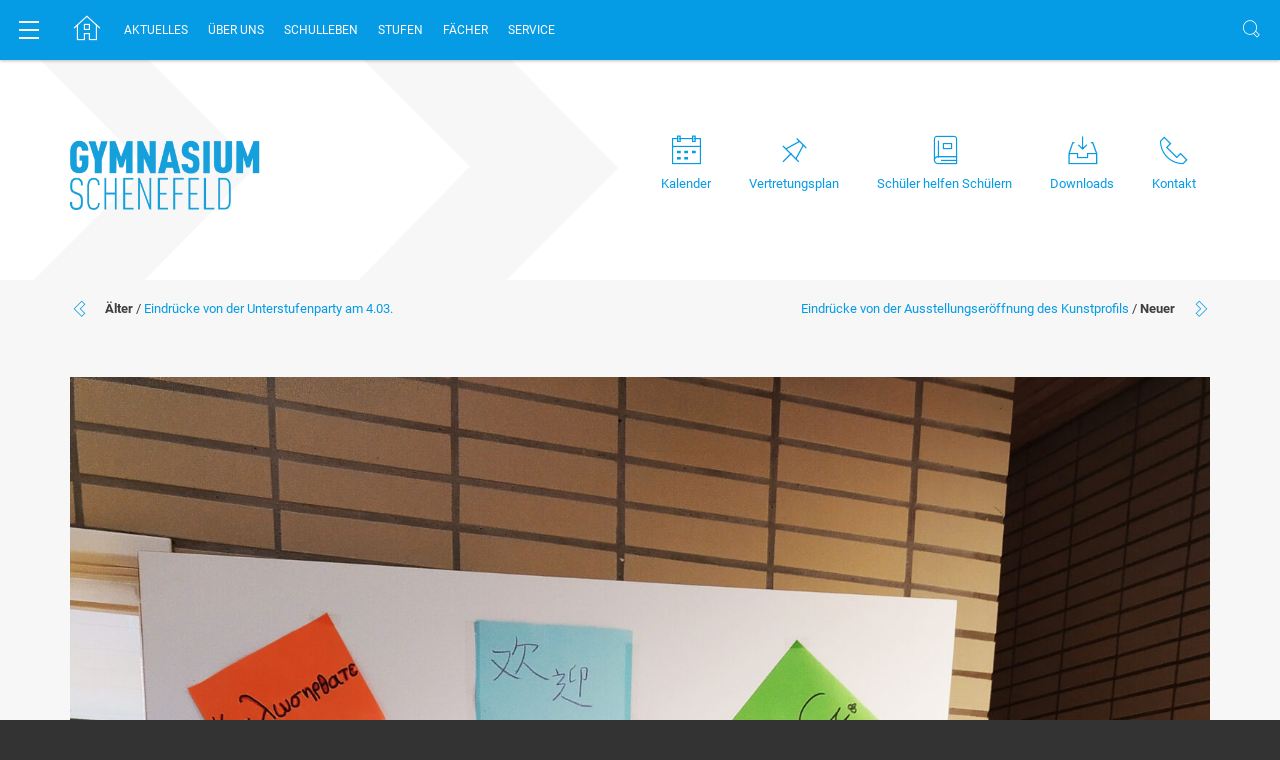

--- FILE ---
content_type: text/css
request_url: https://www.gymnasium-schenefeld.de/wp-content/themes/didaPRESS/inc/iconfonts/nucleo/style.css
body_size: 8020
content:
@font-face {
    font-family: 'Nucleo';
    src: url('fonts/Nucleo.eot?q7wter');
    src: url('fonts/Nucleo.eot?q7wter#iefix') format('embedded-opentype'),
        url('fonts/Nucleo.ttf?q7wter') format('truetype'),
        url('fonts/Nucleo.woff?q7wter') format('woff'),
        url('fonts/Nucleo.svg?q7wter#Nucleo') format('svg');
    font-weight: normal;
    font-style: normal;
}

[class^="icon-"], [class*=" icon-"] {
    /* use !important to prevent issues with browser extensions that change fonts */
    font-family: 'Nucleo' !important;
    speak: none;
    font-style: normal;
    font-weight: normal;
    font-variant: normal;
    text-transform: none;
    line-height: 1;

    /* Better Font Rendering =========== */
    -webkit-font-smoothing: antialiased;
    -moz-osx-font-smoothing: grayscale;
}

.icon-arrows-bold-down:before {
    content: "\e900";
}
.icon-arrows-bold-left:before {
    content: "\e901";
}
.icon-arrows-bold-right:before {
    content: "\e902";
}
.icon-arrows-bold-up:before {
    content: "\e903";
}
.icon-arrows-circle-down-40:before {
    content: "\e904";
}
.icon-arrows-circle-left-38:before {
    content: "\e905";
}
.icon-arrows-circle-right-37:before {
    content: "\e906";
}
.icon-arrows-circle-up-39:before {
    content: "\e907";
}
.icon-arrows-cloud-download-95:before {
    content: "\e908";
}
.icon-arrows-curved-next:before {
    content: "\e909";
}
.icon-arrows-curved-previous:before {
    content: "\e90a";
}
.icon-arrows-double-left:before {
    content: "\e90b";
}
.icon-arrows-double-right:before {
    content: "\e90c";
}
.icon-arrows-refresh-68:before {
    content: "\e90d";
}
.icon-arrows-share-66:before {
    content: "\e90e";
}
.icon-arrows-share-91:before {
    content: "\e90f";
}
.icon-arrows-shuffle-98:before {
    content: "\e910";
}
.icon-arrows-strong-right:before {
    content: "\e911";
}
.icon-arrows-triangle-up-64:before {
    content: "\e912";
}
.icon-arrows-window-zoom-in:before {
    content: "\e913";
}
.icon-arrows-window-zoom-out:before {
    content: "\e914";
}
.icon-arrows-zoom-88:before {
    content: "\e915";
}
.icon-arrows-zoom-100:before {
    content: "\e916";
}
.icon-arrows-computer-upload:before {
    content: "\e917";
}
.icon-arrows-conversion:before {
    content: "\e918";
}
.icon-arrows-corner-up-round:before {
    content: "\e919";
}
.icon-arrows-delete-49:before {
    content: "\e91a";
}
.icon-arrows-delete-50:before {
    content: "\e91b";
}
.icon-arrows-file-download-87:before {
    content: "\e91c";
}
.icon-arrows-file-download-89:before {
    content: "\e91d";
}
.icon-arrows-file-download-94:before {
    content: "\e91e";
}
.icon-arrows-file-upload-86:before {
    content: "\e91f";
}
.icon-arrows-file-upload-88:before {
    content: "\e920";
}
.icon-arrows-file-upload-93:before {
    content: "\e921";
}
.icon-arrows-hit-down:before {
    content: "\e922";
}
.icon-arrows-lines:before {
    content: "\e923";
}
.icon-arrows-log-out:before {
    content: "\e924";
}
.icon-arrows-reload:before {
    content: "\e925";
}
.icon-arrows-diag-bottom-left:before {
    content: "\e926";
}
.icon-arrows-diag-bottom-right:before {
    content: "\e927";
}
.icon-arrows-diag-top-left:before {
    content: "\e928";
}
.icon-arrows-diag-top-right:before {
    content: "\e929";
}
.icon-arrows-enlarge-46:before {
    content: "\e92a";
}
.icon-arrows-format-left:before {
    content: "\e92b";
}
.icon-arrows-format-right:before {
    content: "\e92c";
}
.icon-business-agenda:before {
    content: "\e92d";
}
.icon-business-atm:before {
    content: "\e92e";
}
.icon-business-award-48:before {
    content: "\e92f";
}
.icon-business-award-49:before {
    content: "\e930";
}
.icon-business-badge:before {
    content: "\e931";
}
.icon-business-bank:before {
    content: "\e932";
}
.icon-business-board-27:before {
    content: "\e933";
}
.icon-business-board-28:before {
    content: "\e934";
}
.icon-business-board-29:before {
    content: "\e935";
}
.icon-business-board-30:before {
    content: "\e936";
}
.icon-business-books:before {
    content: "\e937";
}
.icon-business-briefcase-24:before {
    content: "\e938";
}
.icon-business-briefcase-25:before {
    content: "\e939";
}
.icon-business-briefcase-26:before {
    content: "\e93a";
}
.icon-business-building:before {
    content: "\e93b";
}
.icon-business-bulb-61:before {
    content: "\e93c";
}
.icon-business-bulb-63:before {
    content: "\e93d";
}
.icon-business-business-contact-86:before {
    content: "\e93e";
}
.icon-business-business-contact-87:before {
    content: "\e93f";
}
.icon-business-business-contact-88:before {
    content: "\e940";
}
.icon-business-business-contact-89:before {
    content: "\e941";
}
.icon-business-calculator:before {
    content: "\e942";
}
.icon-business-chair:before {
    content: "\e943";
}
.icon-business-chart:before {
    content: "\e944";
}
.icon-business-chart-bar-32:before {
    content: "\e945";
}
.icon-business-chart-bar-33:before {
    content: "\e946";
}
.icon-business-chart-growth:before {
    content: "\e947";
}
.icon-business-chart-pie-35:before {
    content: "\e948";
}
.icon-business-chart-pie-36:before {
    content: "\e949";
}
.icon-business-cheque:before {
    content: "\e94a";
}
.icon-business-coins:before {
    content: "\e94b";
}
.icon-business-contacts:before {
    content: "\e94c";
}
.icon-business-factory:before {
    content: "\e94d";
}
.icon-business-globe:before {
    content: "\e94e";
}
.icon-business-goal-64:before {
    content: "\e94f";
}
.icon-business-goal-65:before {
    content: "\e950";
}
.icon-business-gold:before {
    content: "\e951";
}
.icon-business-hammer:before {
    content: "\e952";
}
.icon-business-handout:before {
    content: "\e953";
}
.icon-business-handshake:before {
    content: "\e954";
}
.icon-business-hierarchy-54:before {
    content: "\e955";
}
.icon-business-laptop-71:before {
    content: "\e956";
}
.icon-business-laptop-72:before {
    content: "\e957";
}
.icon-business-math:before {
    content: "\e958";
}
.icon-business-money-bag:before {
    content: "\e959";
}
.icon-business-net:before {
    content: "\e95a";
}
.icon-business-notes:before {
    content: "\e95b";
}
.icon-business-pig:before {
    content: "\e95c";
}
.icon-business-pin:before {
    content: "\e95d";
}
.icon-business-progress:before {
    content: "\e95e";
}
.icon-business-scale:before {
    content: "\e95f";
}
.icon-business-sign:before {
    content: "\e960";
}
.icon-business-signature:before {
    content: "\e961";
}
.icon-business-stock:before {
    content: "\e962";
}
.icon-business-strategy:before {
    content: "\e963";
}
.icon-business-tie-02:before {
    content: "\e964";
}
.icon-business-wallet-44:before {
    content: "\e965";
}
.icon-clothes-bag-21:before {
    content: "\e966";
}
.icon-clothes-boot:before {
    content: "\e967";
}
.icon-clothes-boot-woman:before {
    content: "\e968";
}
.icon-clothes-cap:before {
    content: "\e969";
}
.icon-clothes-coat:before {
    content: "\e96a";
}
.icon-clothes-flip:before {
    content: "\e96b";
}
.icon-clothes-glasses:before {
    content: "\e96c";
}
.icon-clothes-gloves:before {
    content: "\e96d";
}
.icon-clothes-hat:before {
    content: "\e96e";
}
.icon-clothes-iron:before {
    content: "\e96f";
}
.icon-clothes-jeans-41:before {
    content: "\e970";
}
.icon-clothes-long-sleeve:before {
    content: "\e971";
}
.icon-clothes-makeup:before {
    content: "\e972";
}
.icon-clothes-needle:before {
    content: "\e973";
}
.icon-clothes-pajamas:before {
    content: "\e974";
}
.icon-clothes-shirt-buttons:before {
    content: "\e975";
}
.icon-clothes-shoe-man:before {
    content: "\e976";
}
.icon-clothes-shoe-sport:before {
    content: "\e977";
}
.icon-clothes-shoe-woman:before {
    content: "\e978";
}
.icon-clothes-slacks-12:before {
    content: "\e979";
}
.icon-clothes-sock:before {
    content: "\e97a";
}
.icon-clothes-tshirt-53:before {
    content: "\e97b";
}
.icon-clothes-tshirt-54:before {
    content: "\e97c";
}
.icon-clothes-underwear:before {
    content: "\e97d";
}
.icon-clothes-underwear-man:before {
    content: "\e97e";
}
.icon-clothes-vest-sport:before {
    content: "\e97f";
}
.icon-clothes-wash-hand:before {
    content: "\e980";
}
.icon-design-app:before {
    content: "\e981";
}
.icon-design-book-bookmark:before {
    content: "\e982";
}
.icon-design-book-open:before {
    content: "\e983";
}
.icon-design-brush:before {
    content: "\e984";
}
.icon-design-bug:before {
    content: "\e985";
}
.icon-design-bullet-list-67:before {
    content: "\e986";
}
.icon-design-clone:before {
    content: "\e987";
}
.icon-design-code:before {
    content: "\e988";
}
.icon-design-code-editor:before {
    content: "\e989";
}
.icon-design-collection:before {
    content: "\e98a";
}
.icon-design-command:before {
    content: "\e98b";
}
.icon-design-compass:before {
    content: "\e98c";
}
.icon-design-copy:before {
    content: "\e98d";
}
.icon-design-cursor-48:before {
    content: "\e98e";
}
.icon-design-design:before {
    content: "\e98f";
}
.icon-design-eraser-33:before {
    content: "\e990";
}
.icon-design-image:before {
    content: "\e991";
}
.icon-design-magnet:before {
    content: "\e992";
}
.icon-design-marker:before {
    content: "\e993";
}
.icon-design-measure-02:before {
    content: "\e994";
}
.icon-design-measure-big:before {
    content: "\e995";
}
.icon-design-mobile-design:before {
    content: "\e996";
}
.icon-design-mobile-dev:before {
    content: "\e997";
}
.icon-design-mouse-08:before {
    content: "\e998";
}
.icon-design-newsletter-dev:before {
    content: "\e999";
}
.icon-design-note-code:before {
    content: "\e99a";
}
.icon-design-paint-16:before {
    content: "\e99b";
}
.icon-design-paint-37:before {
    content: "\e99c";
}
.icon-design-paint-38:before {
    content: "\e99d";
}
.icon-design-paint-bucket-39:before {
    content: "\e99e";
}
.icon-design-paint-bucket-40:before {
    content: "\e99f";
}
.icon-design-palette:before {
    content: "\e9a0";
}
.icon-design-paper-design:before {
    content: "\e9a1";
}
.icon-design-patch-19:before {
    content: "\e9a2";
}
.icon-design-patch-34:before {
    content: "\e9a3";
}
.icon-design-pen-23:before {
    content: "\e9a4";
}
.icon-design-scissors:before {
    content: "\e9a5";
}
.icon-design-scissors-dashed:before {
    content: "\e9a6";
}
.icon-design-shapes:before {
    content: "\e9a7";
}
.icon-design-slice:before {
    content: "\e9a8";
}
.icon-design-spray:before {
    content: "\e9a9";
}
.icon-design-stamp:before {
    content: "\e9aa";
}
.icon-design-tablet:before {
    content: "\e9ab";
}
.icon-design-tablet-mobile:before {
    content: "\e9ac";
}
.icon-design-text:before {
    content: "\e9ad";
}
.icon-design-todo:before {
    content: "\e9ae";
}
.icon-design-wand-11:before {
    content: "\e9af";
}
.icon-design-webpage:before {
    content: "\e9b0";
}
.icon-design-window-code:before {
    content: "\e9b1";
}
.icon-design-window-dev:before {
    content: "\e9b2";
}
.icon-design-window-paragraph:before {
    content: "\e9b3";
}
.icon-design-window-responsive:before {
    content: "\e9b4";
}
.icon-design-3d-28:before {
    content: "\e9b5";
}
.icon-design-3d-29:before {
    content: "\e9b6";
}
.icon-design-android:before {
    content: "\e9b7";
}
.icon-design-angle:before {
    content: "\e9b8";
}
.icon-design-animation-14:before {
    content: "\e9b9";
}
.icon-design-apple:before {
    content: "\e9ba";
}
.icon-design-browser-chrome:before {
    content: "\e9bb";
}
.icon-design-browser-edge:before {
    content: "\e9bc";
}
.icon-design-browser-firefox:before {
    content: "\e9bd";
}
.icon-design-browser-ie:before {
    content: "\e9be";
}
.icon-design-browser-opera:before {
    content: "\e9bf";
}
.icon-design-browser-safari:before {
    content: "\e9c0";
}
.icon-design-bucket:before {
    content: "\e9c1";
}
.icon-design-canvas:before {
    content: "\e9c2";
}
.icon-design-cursor-grab:before {
    content: "\e9c3";
}
.icon-design-cursor-pointer:before {
    content: "\e9c4";
}
.icon-design-cursor-text:before {
    content: "\e9c5";
}
.icon-design-image:before {
    content: "\e9c6";
}
.icon-design-layers:before {
    content: "\e9c7";
}
.icon-design-layout-11:before {
    content: "\e9c8";
}
.icon-design-layout-25:before {
    content: "\e9c9";
}
.icon-design-mirror:before {
    content: "\e9ca";
}
.icon-design-paint-brush:before {
    content: "\e9cb";
}
.icon-design-ruler-pencil:before {
    content: "\e9cc";
}
.icon-design-scale-down:before {
    content: "\e9cd";
}
.icon-design-scale-up:before {
    content: "\e9ce";
}
.icon-design-selection:before {
    content: "\e9cf";
}
.icon-design-text:before {
    content: "\e9d0";
}
.icon-education-abc:before {
    content: "\e9d1";
}
.icon-education-agenda-bookmark:before {
    content: "\e9d2";
}
.icon-education-atom:before {
    content: "\e9d3";
}
.icon-education-award-55:before {
    content: "\e9d4";
}
.icon-education-backpack-57:before {
    content: "\e9d5";
}
.icon-education-backpack-58:before {
    content: "\e9d6";
}
.icon-education-ball-basket:before {
    content: "\e9d7";
}
.icon-education-ball-soccer:before {
    content: "\e9d8";
}
.icon-education-board-51:before {
    content: "\e9d9";
}
.icon-education-book-39:before {
    content: "\e9da";
}
.icon-education-book-bookmark:before {
    content: "\e9db";
}
.icon-education-book-open:before {
    content: "\e9dc";
}
.icon-education-books-46:before {
    content: "\e9dd";
}
.icon-education-chalkboard:before {
    content: "\e9de";
}
.icon-education-flask:before {
    content: "\e9df";
}
.icon-education-glasses:before {
    content: "\e9e0";
}
.icon-education-grammar-check:before {
    content: "\e9e1";
}
.icon-education-hat:before {
    content: "\e9e2";
}
.icon-education-language:before {
    content: "\e9e3";
}
.icon-education-microscope:before {
    content: "\e9e4";
}
.icon-education-molecule:before {
    content: "\e9e5";
}
.icon-education-notepad:before {
    content: "\e9e6";
}
.icon-education-paper:before {
    content: "\e9e7";
}
.icon-education-paper-diploma:before {
    content: "\e9e8";
}
.icon-education-pencil-47:before {
    content: "\e9e9";
}
.icon-education-school:before {
    content: "\e9ea";
}
.icon-emoticons-angry-10:before {
    content: "\e9eb";
}
.icon-emoticons-angry-44:before {
    content: "\e9ec";
}
.icon-emoticons-bigmouth:before {
    content: "\e9ed";
}
.icon-emoticons-big-smile:before {
    content: "\e9ee";
}
.icon-emoticons-bleah:before {
    content: "\e9ef";
}
.icon-emoticons-blind:before {
    content: "\e9f0";
}
.icon-emoticons-bomb:before {
    content: "\e9f1";
}
.icon-emoticons-bored:before {
    content: "\e9f2";
}
.icon-emoticons-cake:before {
    content: "\e9f3";
}
.icon-emoticons-cry-15:before {
    content: "\e9f4";
}
.icon-emoticons-cry-57:before {
    content: "\e9f5";
}
.icon-emoticons-cute:before {
    content: "\e9f6";
}
.icon-emoticons-fist:before {
    content: "\e9f7";
}
.icon-emoticons-ghost:before {
    content: "\e9f8";
}
.icon-emoticons-kid:before {
    content: "\e9f9";
}
.icon-emoticons-laugh-17:before {
    content: "\e9fa";
}
.icon-emoticons-laugh-35:before {
    content: "\e9fb";
}
.icon-emoticons-like:before {
    content: "\e9fc";
}
.icon-emoticons-like-no:before {
    content: "\e9fd";
}
.icon-emoticons-mad-12:before {
    content: "\e9fe";
}
.icon-emoticons-malicious:before {
    content: "\e9ff";
}
.icon-emoticons-parrot:before {
    content: "\ea00";
}
.icon-emoticons-poop:before {
    content: "\ea01";
}
.icon-emoticons-robot:before {
    content: "\ea02";
}
.icon-emoticons-sloth:before {
    content: "\ea03";
}
.icon-emoticons-speechless:before {
    content: "\ea04";
}
.icon-emoticons-spiteful:before {
    content: "\ea05";
}
.icon-emoticons-virus:before {
    content: "\ea06";
}
.icon-emoticons-wink-11:before {
    content: "\ea07";
}
.icon-emoticons-wink-69:before {
    content: "\ea08";
}
.icon-envir-bulb:before {
    content: "\ea09";
}
.icon-envir-bulb-saver:before {
    content: "\ea0a";
}
.icon-envir-car:before {
    content: "\ea0b";
}
.icon-envir-fuel:before {
    content: "\ea0c";
}
.icon-envir-fuel-electric:before {
    content: "\ea0d";
}
.icon-envir-level:before {
    content: "\ea0e";
}
.icon-envir-panel:before {
    content: "\ea0f";
}
.icon-envir-radiation:before {
    content: "\ea10";
}
.icon-envir-recycling:before {
    content: "\ea11";
}
.icon-envir-save-planet:before {
    content: "\ea12";
}
.icon-envir-waste:before {
    content: "\ea13";
}
.icon-envir-water-hand:before {
    content: "\ea14";
}
.icon-envir-water-sink:before {
    content: "\ea15";
}
.icon-envir-wind:before {
    content: "\ea16";
}
.icon-files-archive:before {
    content: "\ea17";
}
.icon-files-archive-3d-check:before {
    content: "\ea18";
}
.icon-files-archive-3d-content:before {
    content: "\ea19";
}
.icon-files-archive-check:before {
    content: "\ea1a";
}
.icon-files-archive-content:before {
    content: "\ea1b";
}
.icon-files-archive-paper:before {
    content: "\ea1c";
}
.icon-files-archive-paper-check:before {
    content: "\ea1d";
}
.icon-files-audio:before {
    content: "\ea1e";
}
.icon-files-book-07:before {
    content: "\ea1f";
}
.icon-files-book-08:before {
    content: "\ea20";
}
.icon-files-bookmark:before {
    content: "\ea21";
}
.icon-files-box:before {
    content: "\ea22";
}
.icon-files-chart-bar:before {
    content: "\ea23";
}
.icon-files-chart-pie:before {
    content: "\ea24";
}
.icon-files-check:before {
    content: "\ea25";
}
.icon-files-drawer:before {
    content: "\ea26";
}
.icon-files-edit:before {
    content: "\ea27";
}
.icon-files-exclamation:before {
    content: "\ea28";
}
.icon-files-folder-13:before {
    content: "\ea29";
}
.icon-files-folder-14:before {
    content: "\ea2a";
}
.icon-files-folder-15:before {
    content: "\ea2b";
}
.icon-files-folder-16:before {
    content: "\ea2c";
}
.icon-files-folder-17:before {
    content: "\ea2d";
}
.icon-files-folder-18:before {
    content: "\ea2e";
}
.icon-files-folder-19:before {
    content: "\ea2f";
}
.icon-files-folder-add:before {
    content: "\ea30";
}
.icon-files-folder-audio:before {
    content: "\ea31";
}
.icon-files-folder-heart:before {
    content: "\ea32";
}
.icon-files-folder-image:before {
    content: "\ea33";
}
.icon-files-folder-locked:before {
    content: "\ea34";
}
.icon-files-folder-music:before {
    content: "\ea35";
}
.icon-files-folder-remove:before {
    content: "\ea36";
}
.icon-files-folder-search:before {
    content: "\ea37";
}
.icon-files-folder-user:before {
    content: "\ea38";
}
.icon-files-folder-vector:before {
    content: "\ea39";
}
.icon-files-gallery:before {
    content: "\ea3a";
}
.icon-files-heart:before {
    content: "\ea3b";
}
.icon-files-image:before {
    content: "\ea3c";
}
.icon-files-info:before {
    content: "\ea3d";
}
.icon-files-link:before {
    content: "\ea3e";
}
.icon-files-locked:before {
    content: "\ea3f";
}
.icon-files-money:before {
    content: "\ea40";
}
.icon-files-notebook:before {
    content: "\ea41";
}
.icon-files-paper:before {
    content: "\ea42";
}
.icon-files-settings-46:before {
    content: "\ea43";
}
.icon-files-single:before {
    content: "\ea44";
}
.icon-files-single-content-02:before {
    content: "\ea45";
}
.icon-files-single-content-03:before {
    content: "\ea46";
}
.icon-files-single-copies:before {
    content: "\ea47";
}
.icon-files-single-copy-04:before {
    content: "\ea48";
}
.icon-files-single-copy-06:before {
    content: "\ea49";
}
.icon-files-single-folded:before {
    content: "\ea4a";
}
.icon-files-single-folded-content:before {
    content: "\ea4b";
}
.icon-files-single-paragraph:before {
    content: "\ea4c";
}
.icon-files-star:before {
    content: "\ea4d";
}
.icon-files-zip-54:before {
    content: "\ea4e";
}
.icon-files-zip-55:before {
    content: "\ea4f";
}
.icon-food-alcohol:before {
    content: "\ea50";
}
.icon-food-baby:before {
    content: "\ea51";
}
.icon-food-baguette:before {
    content: "\ea52";
}
.icon-food-banana:before {
    content: "\ea53";
}
.icon-food-barbecue-15:before {
    content: "\ea54";
}
.icon-food-barbecue-tools:before {
    content: "\ea55";
}
.icon-food-beer-95:before {
    content: "\ea56";
}
.icon-food-beer-96:before {
    content: "\ea57";
}
.icon-food-beverage:before {
    content: "\ea58";
}
.icon-food-bottle:before {
    content: "\ea59";
}
.icon-food-bottle-wine:before {
    content: "\ea5a";
}
.icon-food-bowl:before {
    content: "\ea5b";
}
.icon-food-bread:before {
    content: "\ea5c";
}
.icon-food-broccoli:before {
    content: "\ea5d";
}
.icon-food-cake-13:before {
    content: "\ea5e";
}
.icon-food-cake-100:before {
    content: "\ea5f";
}
.icon-food-cake-slice:before {
    content: "\ea60";
}
.icon-food-carrot:before {
    content: "\ea61";
}
.icon-food-champagne:before {
    content: "\ea62";
}
.icon-food-cheese-24:before {
    content: "\ea63";
}
.icon-food-cheese-87:before {
    content: "\ea64";
}
.icon-food-cheeseburger:before {
    content: "\ea65";
}
.icon-food-chef-hat:before {
    content: "\ea66";
}
.icon-food-cherry:before {
    content: "\ea67";
}
.icon-food-chicken:before {
    content: "\ea68";
}
.icon-food-chili:before {
    content: "\ea69";
}
.icon-food-chinese:before {
    content: "\ea6a";
}
.icon-food-chips:before {
    content: "\ea6b";
}
.icon-food-cocktail:before {
    content: "\ea6c";
}
.icon-food-coffee:before {
    content: "\ea6d";
}
.icon-food-coffee-long:before {
    content: "\ea6e";
}
.icon-food-coffe-long:before {
    content: "\ea6f";
}
.icon-food-cookies:before {
    content: "\ea70";
}
.icon-food-course:before {
    content: "\ea71";
}
.icon-food-crab:before {
    content: "\ea72";
}
.icon-food-croissant:before {
    content: "\ea73";
}
.icon-food-cutlery-75:before {
    content: "\ea74";
}
.icon-food-cutlery-76:before {
    content: "\ea75";
}
.icon-food-cutlery-77:before {
    content: "\ea76";
}
.icon-food-dishwasher:before {
    content: "\ea77";
}
.icon-food-donut:before {
    content: "\ea78";
}
.icon-food-drink:before {
    content: "\ea79";
}
.icon-food-egg:before {
    content: "\ea7a";
}
.icon-food-energy-drink:before {
    content: "\ea7b";
}
.icon-food-fish:before {
    content: "\ea7c";
}
.icon-food-fishbone:before {
    content: "\ea7d";
}
.icon-food-glass:before {
    content: "\ea7e";
}
.icon-food-grape:before {
    content: "\ea7f";
}
.icon-food-hot-dog:before {
    content: "\ea80";
}
.icon-food-ice-cream-22:before {
    content: "\ea81";
}
.icon-food-jam:before {
    content: "\ea82";
}
.icon-food-lemon-slice:before {
    content: "\ea83";
}
.icon-food-measuring-cup:before {
    content: "\ea84";
}
.icon-food-milk:before {
    content: "\ea85";
}
.icon-food-moka:before {
    content: "\ea86";
}
.icon-food-muffin:before {
    content: "\ea87";
}
.icon-food-mug:before {
    content: "\ea88";
}
.icon-food-pan:before {
    content: "\ea89";
}
.icon-food-pizza-slice:before {
    content: "\ea8a";
}
.icon-food-pot:before {
    content: "\ea8b";
}
.icon-food-prosciutto:before {
    content: "\ea8c";
}
.icon-food-sausage:before {
    content: "\ea8d";
}
.icon-food-shrimp:before {
    content: "\ea8e";
}
.icon-food-steak:before {
    content: "\ea8f";
}
.icon-food-strawberry:before {
    content: "\ea90";
}
.icon-food-sushi:before {
    content: "\ea91";
}
.icon-food-tacos:before {
    content: "\ea92";
}
.icon-food-tea:before {
    content: "\ea93";
}
.icon-food-vest-31:before {
    content: "\ea94";
}
.icon-food-watermelon:before {
    content: "\ea95";
}
.icon-food-whisk:before {
    content: "\ea96";
}
.icon-furniture-air-conditioner:before {
    content: "\ea97";
}
.icon-furniture-armchair:before {
    content: "\ea98";
}
.icon-furniture-bath-tub:before {
    content: "\ea99";
}
.icon-furniture-bed-09:before {
    content: "\ea9a";
}
.icon-furniture-cabinet:before {
    content: "\ea9b";
}
.icon-furniture-cactus:before {
    content: "\ea9c";
}
.icon-furniture-curtain:before {
    content: "\ea9d";
}
.icon-furniture-heater:before {
    content: "\ea9e";
}
.icon-furniture-iron:before {
    content: "\ea9f";
}
.icon-furniture-lamp:before {
    content: "\eaa0";
}
.icon-furniture-library:before {
    content: "\eaa1";
}
.icon-furniture-light:before {
    content: "\eaa2";
}
.icon-furniture-shower:before {
    content: "\eaa3";
}
.icon-furniture-sofa:before {
    content: "\eaa4";
}
.icon-furniture-wardrobe:before {
    content: "\eaa5";
}
.icon-gestures-active-38:before {
    content: "\eaa6";
}
.icon-gestures-active-40:before {
    content: "\eaa7";
}
.icon-gestures-tap-02:before {
    content: "\eaa8";
}
.icon-health-ambulance:before {
    content: "\eaa9";
}
.icon-health-bag-49:before {
    content: "\eaaa";
}
.icon-health-bag-50:before {
    content: "\eaab";
}
.icon-health-brain:before {
    content: "\eaac";
}
.icon-health-dna-27:before {
    content: "\eaad";
}
.icon-health-dna-38:before {
    content: "\eaae";
}
.icon-health-heartbeat:before {
    content: "\eaaf";
}
.icon-health-height:before {
    content: "\eab0";
}
.icon-health-intestine:before {
    content: "\eab1";
}
.icon-health-lungs:before {
    content: "\eab2";
}
.icon-health-molecule-40:before {
    content: "\eab3";
}
.icon-health-notebook:before {
    content: "\eab4";
}
.icon-health-nurse:before {
    content: "\eab5";
}
.icon-health-pill-42:before {
    content: "\eab6";
}
.icon-health-pill-container-47:before {
    content: "\eab7";
}
.icon-health-pulse:before {
    content: "\eab8";
}
.icon-health-pulse-sleep:before {
    content: "\eab9";
}
.icon-health-sleep:before {
    content: "\eaba";
}
.icon-health-steps:before {
    content: "\eabb";
}
.icon-health-syringe:before {
    content: "\eabc";
}
.icon-health-temperature-23:before {
    content: "\eabd";
}
.icon-health-temperature-24:before {
    content: "\eabe";
}
.icon-health-tooth:before {
    content: "\eabf";
}
.icon-health-weed:before {
    content: "\eac0";
}
.icon-health-weight:before {
    content: "\eac1";
}
.icon-health-wheelchair:before {
    content: "\eac2";
}
.icon-holidays-boot:before {
    content: "\eac3";
}
.icon-holidays-cat:before {
    content: "\eac4";
}
.icon-holidays-deer:before {
    content: "\eac5";
}
.icon-holidays-frankenstein:before {
    content: "\eac6";
}
.icon-holidays-ghost:before {
    content: "\eac7";
}
.icon-holidays-pumpkin:before {
    content: "\eac8";
}
.icon-holidays-rabbit:before {
    content: "\eac9";
}
.icon-holidays-santa-hat:before {
    content: "\eaca";
}
.icon-holidays-snowman:before {
    content: "\eacb";
}
.icon-holidays-snowman-head:before {
    content: "\eacc";
}
.icon-holidays-tree:before {
    content: "\eacd";
}
.icon-holidays-tree-ball:before {
    content: "\eace";
}
.icon-holidays-vampire:before {
    content: "\eacf";
}
.icon-holidays-witch-hat:before {
    content: "\ead0";
}
.icon-holidays-wolf:before {
    content: "\ead1";
}
.icon-location-bookmark-add:before {
    content: "\ead2";
}
.icon-location-bookmark-remove:before {
    content: "\ead3";
}
.icon-location-compass-04:before {
    content: "\ead4";
}
.icon-location-compass-05:before {
    content: "\ead5";
}
.icon-location-flag:before {
    content: "\ead6";
}
.icon-location-flag-complex:before {
    content: "\ead7";
}
.icon-location-flag-diagonal-33:before {
    content: "\ead8";
}
.icon-location-flag-diagonal-34:before {
    content: "\ead9";
}
.icon-location-flag-points-31:before {
    content: "\eada";
}
.icon-location-flag-points-32:before {
    content: "\eadb";
}
.icon-location-map-marker:before {
    content: "\eadc";
}
.icon-location-map-pin:before {
    content: "\eadd";
}
.icon-location-marker:before {
    content: "\eade";
}
.icon-location-pin:before {
    content: "\eadf";
}
.icon-location-pin-add:before {
    content: "\eae0";
}
.icon-location-pin-remove:before {
    content: "\eae1";
}
.icon-location-pins:before {
    content: "\eae2";
}
.icon-location-position-marker:before {
    content: "\eae3";
}
.icon-location-position-pin:before {
    content: "\eae4";
}
.icon-location-position-user:before {
    content: "\eae5";
}
.icon-location-square-marker:before {
    content: "\eae6";
}
.icon-location-square-pin:before {
    content: "\eae7";
}
.icon-location-treasure-map-21:before {
    content: "\eae8";
}
.icon-location-treasure-map-40:before {
    content: "\eae9";
}
.icon-location-world:before {
    content: "\eaea";
}
.icon-location-world-pin:before {
    content: "\eaeb";
}
.icon-location-worl-marker:before {
    content: "\eaec";
}
.icon-media-3d:before {
    content: "\eaed";
}
.icon-media-action-73:before {
    content: "\eaee";
}
.icon-media-action-74:before {
    content: "\eaef";
}
.icon-media-album:before {
    content: "\eaf0";
}
.icon-media-audio-91:before {
    content: "\eaf1";
}
.icon-media-audio-92:before {
    content: "\eaf2";
}
.icon-media-brightness-46:before {
    content: "\eaf3";
}
.icon-media-brightness-47:before {
    content: "\eaf4";
}
.icon-media-camera-18:before {
    content: "\eaf5";
}
.icon-media-camera-19:before {
    content: "\eaf6";
}
.icon-media-camera-20:before {
    content: "\eaf7";
}
.icon-media-camera-ban-36:before {
    content: "\eaf8";
}
.icon-media-camera-compact:before {
    content: "\eaf9";
}
.icon-media-camera-screen:before {
    content: "\eafa";
}
.icon-media-camera-square-57:before {
    content: "\eafb";
}
.icon-media-camera-square-58:before {
    content: "\eafc";
}
.icon-media-camera-time:before {
    content: "\eafd";
}
.icon-media-countdown-34:before {
    content: "\eafe";
}
.icon-media-edit-contrast-42:before {
    content: "\eaff";
}
.icon-media-flash-24:before {
    content: "\eb00";
}
.icon-media-frame-12:before {
    content: "\eb01";
}
.icon-media-image-01:before {
    content: "\eb02";
}
.icon-media-image-02:before {
    content: "\eb03";
}
.icon-media-image-05:before {
    content: "\eb04";
}
.icon-media-image-add:before {
    content: "\eb05";
}
.icon-media-image-delete:before {
    content: "\eb06";
}
.icon-media-image-location:before {
    content: "\eb07";
}
.icon-media-kid:before {
    content: "\eb08";
}
.icon-media-layers:before {
    content: "\eb09";
}
.icon-media-lens-31:before {
    content: "\eb0a";
}
.icon-media-lens-56:before {
    content: "\eb0b";
}
.icon-media-macro:before {
    content: "\eb0c";
}
.icon-media-movie-61:before {
    content: "\eb0d";
}
.icon-media-movie-62:before {
    content: "\eb0e";
}
.icon-media-night:before {
    content: "\eb0f";
}
.icon-media-picture:before {
    content: "\eb10";
}
.icon-media-play-68:before {
    content: "\eb11";
}
.icon-media-play-69:before {
    content: "\eb12";
}
.icon-media-polaroid-add:before {
    content: "\eb13";
}
.icon-media-polaroid-delete:before {
    content: "\eb14";
}
.icon-media-polaroid-user:before {
    content: "\eb15";
}
.icon-media-roll:before {
    content: "\eb16";
}
.icon-media-sd:before {
    content: "\eb17";
}
.icon-media-shake:before {
    content: "\eb18";
}
.icon-media-speaker:before {
    content: "\eb19";
}
.icon-media-sport:before {
    content: "\eb1a";
}
.icon-media-ticket-75:before {
    content: "\eb1b";
}
.icon-media-ticket-76:before {
    content: "\eb1c";
}
.icon-media-touch:before {
    content: "\eb1d";
}
.icon-media-video-65:before {
    content: "\eb1e";
}
.icon-media-video-66:before {
    content: "\eb1f";
}
.icon-media-videocamera-71:before {
    content: "\eb20";
}
.icon-media-videocamera-72:before {
    content: "\eb21";
}
.icon-media-volume-93:before {
    content: "\eb22";
}
.icon-media-volume-97:before {
    content: "\eb23";
}
.icon-media-volume-98:before {
    content: "\eb24";
}
.icon-media-volume-down:before {
    content: "\eb25";
}
.icon-media-volume-off:before {
    content: "\eb26";
}
.icon-media-volume-up:before {
    content: "\eb27";
}
.icon-media-guitar:before {
    content: "\eb28";
}
.icon-media-headphones:before {
    content: "\eb29";
}
.icon-media-headphones-mic:before {
    content: "\eb2a";
}
.icon-media-knob:before {
    content: "\eb2b";
}
.icon-media-mic:before {
    content: "\eb2c";
}
.icon-media-note-03:before {
    content: "\eb2d";
}
.icon-media-note-04:before {
    content: "\eb2e";
}
.icon-media-piano:before {
    content: "\eb2f";
}
.icon-media-remix:before {
    content: "\eb30";
}
.icon-media-sound-wave:before {
    content: "\eb31";
}
.icon-media-speaker-01:before {
    content: "\eb32";
}
.icon-media-speaker-05:before {
    content: "\eb33";
}
.icon-media-tape:before {
    content: "\eb34";
}
.icon-nature-bear:before {
    content: "\eb35";
}
.icon-nature-bee:before {
    content: "\eb36";
}
.icon-nature-butterfly:before {
    content: "\eb37";
}
.icon-nature-clover:before {
    content: "\eb38";
}
.icon-nature-cow:before {
    content: "\eb39";
}
.icon-nature-dog:before {
    content: "\eb3a";
}
.icon-nature-dog-house:before {
    content: "\eb3b";
}
.icon-nature-flower-05:before {
    content: "\eb3c";
}
.icon-nature-flower-07:before {
    content: "\eb3d";
}
.icon-nature-food:before {
    content: "\eb3e";
}
.icon-nature-food-dog:before {
    content: "\eb3f";
}
.icon-nature-forest:before {
    content: "\eb40";
}
.icon-nature-mountain:before {
    content: "\eb41";
}
.icon-nature-mushroom:before {
    content: "\eb42";
}
.icon-nature-panda:before {
    content: "\eb43";
}
.icon-nature-paw:before {
    content: "\eb44";
}
.icon-nature-pig:before {
    content: "\eb45";
}
.icon-nature-plant-ground:before {
    content: "\eb46";
}
.icon-nature-plant-vase:before {
    content: "\eb47";
}
.icon-nature-rat:before {
    content: "\eb48";
}
.icon-nature-sheep:before {
    content: "\eb49";
}
.icon-nature-snake:before {
    content: "\eb4a";
}
.icon-nature-tree-01:before {
    content: "\eb4b";
}
.icon-nature-turtle:before {
    content: "\eb4c";
}
.icon-nature-wood:before {
    content: "\eb4d";
}
.icon-objects-alien-33:before {
    content: "\eb4e";
}
.icon-objects-anchor:before {
    content: "\eb4f";
}
.icon-objects-astronaut:before {
    content: "\eb50";
}
.icon-objects-axe:before {
    content: "\eb51";
}
.icon-objects-baby:before {
    content: "\eb52";
}
.icon-objects-baby-bottle:before {
    content: "\eb53";
}
.icon-objects-baloon:before {
    content: "\eb54";
}
.icon-objects-battery:before {
    content: "\eb55";
}
.icon-objects-broom:before {
    content: "\eb56";
}
.icon-objects-controller:before {
    content: "\eb57";
}
.icon-objects-diamond:before {
    content: "\eb58";
}
.icon-objects-dice:before {
    content: "\eb59";
}
.icon-objects-globe:before {
    content: "\eb5a";
}
.icon-objects-hut:before {
    content: "\eb5b";
}
.icon-objects-key-25:before {
    content: "\eb5c";
}
.icon-objects-key-26:before {
    content: "\eb5d";
}
.icon-objects-lamp:before {
    content: "\eb5e";
}
.icon-objects-leaf-36:before {
    content: "\eb5f";
}
.icon-objects-leaf-38:before {
    content: "\eb60";
}
.icon-objects-light:before {
    content: "\eb61";
}
.icon-objects-pipe:before {
    content: "\eb62";
}
.icon-objects-planet:before {
    content: "\eb63";
}
.icon-objects-puzzle-09:before {
    content: "\eb64";
}
.icon-objects-puzzle-10:before {
    content: "\eb65";
}
.icon-objects-shovel:before {
    content: "\eb66";
}
.icon-objects-skull:before {
    content: "\eb67";
}
.icon-objects-spaceship:before {
    content: "\eb68";
}
.icon-objects-support-17:before {
    content: "\eb69";
}
.icon-objects-umbrella-13:before {
    content: "\eb6a";
}
.icon-objects-umbrella-14:before {
    content: "\eb6b";
}
.icon-shopping-award:before {
    content: "\eb6c";
}
.icon-shopping-bag-09:before {
    content: "\eb6d";
}
.icon-shopping-bag-16:before {
    content: "\eb6e";
}
.icon-shopping-bag-17:before {
    content: "\eb6f";
}
.icon-shopping-bag-20:before {
    content: "\eb70";
}
.icon-shopping-basket:before {
    content: "\eb71";
}
.icon-shopping-box:before {
    content: "\eb72";
}
.icon-shopping-cart:before {
    content: "\eb73";
}
.icon-shopping-cart-simple:before {
    content: "\eb74";
}
.icon-shopping-chart:before {
    content: "\eb75";
}
.icon-shopping-credit-card:before {
    content: "\eb76";
}
.icon-shopping-credit-card-in:before {
    content: "\eb77";
}
.icon-shopping-credit-locked:before {
    content: "\eb78";
}
.icon-shopping-delivery:before {
    content: "\eb79";
}
.icon-shopping-gift:before {
    content: "\eb7a";
}
.icon-shopping-list:before {
    content: "\eb7b";
}
.icon-shopping-newsletter:before {
    content: "\eb7c";
}
.icon-shopping-shop:before {
    content: "\eb7d";
}
.icon-shopping-shop-location:before {
    content: "\eb7e";
}
.icon-shopping-tag:before {
    content: "\eb7f";
}
.icon-shopping-tag-content:before {
    content: "\eb80";
}
.icon-shopping-tag-cut:before {
    content: "\eb81";
}
.icon-shopping-tag-line:before {
    content: "\eb82";
}
.icon-sport-badminton:before {
    content: "\eb83";
}
.icon-sport-baseball:before {
    content: "\eb84";
}
.icon-sport-baseball-ball:before {
    content: "\eb85";
}
.icon-sport-baseball-bat:before {
    content: "\eb86";
}
.icon-sport-basketball-12:before {
    content: "\eb87";
}
.icon-sport-basketball-13:before {
    content: "\eb88";
}
.icon-sport-boxing:before {
    content: "\eb89";
}
.icon-sport-cardio:before {
    content: "\eb8a";
}
.icon-sport-cricket:before {
    content: "\eb8b";
}
.icon-sport-crown:before {
    content: "\eb8c";
}
.icon-sport-dart:before {
    content: "\eb8d";
}
.icon-sport-dumbbells:before {
    content: "\eb8e";
}
.icon-sport-energy-supplement:before {
    content: "\eb8f";
}
.icon-sport-fencing:before {
    content: "\eb90";
}
.icon-sport-fishing:before {
    content: "\eb91";
}
.icon-sport-football-headguard:before {
    content: "\eb92";
}
.icon-sport-golf:before {
    content: "\eb93";
}
.icon-sport-helmet:before {
    content: "\eb94";
}
.icon-sport-hockey:before {
    content: "\eb95";
}
.icon-sport-ping-pong:before {
    content: "\eb96";
}
.icon-sport-podium:before {
    content: "\eb97";
}
.icon-sport-podium-trophy:before {
    content: "\eb98";
}
.icon-sport-rope:before {
    content: "\eb99";
}
.icon-sport-rugby:before {
    content: "\eb9a";
}
.icon-sport-shaker:before {
    content: "\eb9b";
}
.icon-sport-shoe-run:before {
    content: "\eb9c";
}
.icon-sport-skateboard:before {
    content: "\eb9d";
}
.icon-sport-soccer-field:before {
    content: "\eb9e";
}
.icon-sport-steering-wheel:before {
    content: "\eb9f";
}
.icon-sport-supplement:before {
    content: "\eba0";
}
.icon-sport-tactic:before {
    content: "\eba1";
}
.icon-sport-tennis:before {
    content: "\eba2";
}
.icon-sport-tennis-ball:before {
    content: "\eba3";
}
.icon-sport-trophy:before {
    content: "\eba4";
}
.icon-sport-volleyball:before {
    content: "\eba5";
}
.icon-sport-whistle:before {
    content: "\eba6";
}
.icon-tech-cable-49:before {
    content: "\eba7";
}
.icon-tech-cable-50:before {
    content: "\eba8";
}
.icon-tech-cd-reader:before {
    content: "\eba9";
}
.icon-tech-computer:before {
    content: "\ebaa";
}
.icon-tech-computer-monitor:before {
    content: "\ebab";
}
.icon-tech-computer-old:before {
    content: "\ebac";
}
.icon-tech-controller:before {
    content: "\ebad";
}
.icon-tech-desktop:before {
    content: "\ebae";
}
.icon-tech-disk:before {
    content: "\ebaf";
}
.icon-tech-disk-reader:before {
    content: "\ebb0";
}
.icon-tech-keyboard-mouse:before {
    content: "\ebb1";
}
.icon-tech-laptop-camera:before {
    content: "\ebb2";
}
.icon-tech-mobile:before {
    content: "\ebb3";
}
.icon-tech-mobile-button:before {
    content: "\ebb4";
}
.icon-tech-mobile-camera:before {
    content: "\ebb5";
}
.icon-tech-print:before {
    content: "\ebb6";
}
.icon-tech-print-round:before {
    content: "\ebb7";
}
.icon-tech-socket:before {
    content: "\ebb8";
}
.icon-tech-watch:before {
    content: "\ebb9";
}
.icon-tech-watch-circle:before {
    content: "\ebba";
}
.icon-tech-watch-time:before {
    content: "\ebbb";
}
.icon-tech-webcam-38:before {
    content: "\ebbc";
}
.icon-tech-wifi:before {
    content: "\ebbd";
}
.icon-text-background:before {
    content: "\ebbe";
}
.icon-text-bold:before {
    content: "\ebbf";
}
.icon-text-capitalize:before {
    content: "\ebc0";
}
.icon-text-quote:before {
    content: "\ebc1";
}
.icon-text-underline:before {
    content: "\ebc2";
}
.icon-transportation-air-baloon:before {
    content: "\ebc3";
}
.icon-transportation-bike:before {
    content: "\ebc4";
}
.icon-transportation-boat:before {
    content: "\ebc5";
}
.icon-transportation-boat-front:before {
    content: "\ebc6";
}
.icon-transportation-boat-small-02:before {
    content: "\ebc7";
}
.icon-transportation-boat-small-03:before {
    content: "\ebc8";
}
.icon-transportation-bus:before {
    content: "\ebc9";
}
.icon-transportation-bus-front-10:before {
    content: "\ebca";
}
.icon-transportation-bus-front-12:before {
    content: "\ebcb";
}
.icon-transportation-helmet:before {
    content: "\ebcc";
}
.icon-transportation-light-traffic:before {
    content: "\ebcd";
}
.icon-transportation-moto:before {
    content: "\ebce";
}
.icon-transportation-plane-17:before {
    content: "\ebcf";
}
.icon-transportation-plane-18:before {
    content: "\ebd0";
}
.icon-transportation-road:before {
    content: "\ebd1";
}
.icon-transportation-skateboard:before {
    content: "\ebd2";
}
.icon-transportation-tractor:before {
    content: "\ebd3";
}
.icon-transportation-train:before {
    content: "\ebd4";
}
.icon-transportation-train-speed:before {
    content: "\ebd5";
}
.icon-transportation-vespa-front:before {
    content: "\ebd6";
}
.icon-travel-bag:before {
    content: "\ebd7";
}
.icon-travel-barbecue:before {
    content: "\ebd8";
}
.icon-travel-berlin:before {
    content: "\ebd9";
}
.icon-travel-camper:before {
    content: "\ebda";
}
.icon-travel-castle:before {
    content: "\ebdb";
}
.icon-travel-china:before {
    content: "\ebdc";
}
.icon-travel-church:before {
    content: "\ebdd";
}
.icon-travel-drink:before {
    content: "\ebde";
}
.icon-travel-explore:before {
    content: "\ebdf";
}
.icon-travel-fire:before {
    content: "\ebe0";
}
.icon-travel-hotel:before {
    content: "\ebe1";
}
.icon-travel-hotel-bell:before {
    content: "\ebe2";
}
.icon-travel-hotel-symbol:before {
    content: "\ebe3";
}
.icon-travel-igloo:before {
    content: "\ebe4";
}
.icon-travel-istanbul:before {
    content: "\ebe5";
}
.icon-travel-jellyfish:before {
    content: "\ebe6";
}
.icon-travel-lighthouse:before {
    content: "\ebe7";
}
.icon-travel-london:before {
    content: "\ebe8";
}
.icon-travel-mosque:before {
    content: "\ebe9";
}
.icon-travel-octopus:before {
    content: "\ebea";
}
.icon-travel-rackets:before {
    content: "\ebeb";
}
.icon-travel-road-sign-left:before {
    content: "\ebec";
}
.icon-travel-road-sign-right:before {
    content: "\ebed";
}
.icon-travel-rome:before {
    content: "\ebee";
}
.icon-travel-rowing:before {
    content: "\ebef";
}
.icon-travel-sunglasses:before {
    content: "\ebf0";
}
.icon-travel-swimsuit:before {
    content: "\ebf1";
}
.icon-travel-swimwear:before {
    content: "\ebf2";
}
.icon-travel-temple-25:before {
    content: "\ebf3";
}
.icon-travel-trolley:before {
    content: "\ebf4";
}
.icon-travel-white-house:before {
    content: "\ebf5";
}
.icon-travel-world:before {
    content: "\ebf6";
}
.icon-ui-attach-86:before {
    content: "\ebf7";
}
.icon-ui-attach-87:before {
    content: "\ebf8";
}
.icon-ui-bell-53:before {
    content: "\ebf9";
}
.icon-ui-bell-54:before {
    content: "\ebfa";
}
.icon-ui-bell-55:before {
    content: "\ebfb";
}
.icon-ui-bold-add:before {
    content: "\ebfc";
}
.icon-ui-bold-delete:before {
    content: "\ebfd";
}
.icon-ui-bold-remove:before {
    content: "\ebfe";
}
.icon-ui-bookmark-add:before {
    content: "\ebff";
}
.icon-ui-calendar-57:before {
    content: "\ec00";
}
.icon-ui-calendar-60:before {
    content: "\ec01";
}
.icon-ui-calendar-check-59:before {
    content: "\ec02";
}
.icon-ui-calendar-check-62:before {
    content: "\ec03";
}
.icon-ui-calendar-grid-58:before {
    content: "\ec04";
}
.icon-ui-calendar-grid-61:before {
    content: "\ec05";
}
.icon-ui-check:before {
    content: "\ec06";
}
.icon-ui-check-bold:before {
    content: "\ec07";
}
.icon-ui-check-circle-07:before {
    content: "\ec08";
}
.icon-ui-check-circle-08:before {
    content: "\ec09";
}
.icon-ui-check-curve:before {
    content: "\ec0a";
}
.icon-ui-check-simple:before {
    content: "\ec0b";
}
.icon-ui-dashboard-29:before {
    content: "\ec0c";
}
.icon-ui-dashboard-30:before {
    content: "\ec0d";
}
.icon-ui-dashboard-half:before {
    content: "\ec0e";
}
.icon-ui-dashboard-level:before {
    content: "\ec0f";
}
.icon-ui-drop:before {
    content: "\ec10";
}
.icon-ui-edit-73:before {
    content: "\ec11";
}
.icon-ui-email-83:before {
    content: "\ec12";
}
.icon-ui-email-84:before {
    content: "\ec13";
}
.icon-ui-email-85:before {
    content: "\ec14";
}
.icon-ui-eye-17:before {
    content: "\ec15";
}
.icon-ui-eye-19:before {
    content: "\ec16";
}
.icon-ui-eye-ban-18:before {
    content: "\ec17";
}
.icon-ui-eye-ban-20:before {
    content: "\ec18";
}
.icon-ui-flame:before {
    content: "\ec19";
}
.icon-ui-home-51:before {
    content: "\ec1a";
}
.icon-ui-home-52:before {
    content: "\ec1b";
}
.icon-ui-home-minimal:before {
    content: "\ec1c";
}
.icon-ui-home-simple:before {
    content: "\ec1d";
}
.icon-ui-leaf-80:before {
    content: "\ec1e";
}
.icon-ui-leaf-81:before {
    content: "\ec1f";
}
.icon-ui-leaf-edit:before {
    content: "\ec20";
}
.icon-ui-lock:before {
    content: "\ec21";
}
.icon-ui-lock-circle:before {
    content: "\ec22";
}
.icon-ui-lock-circle-open:before {
    content: "\ec23";
}
.icon-ui-lock-open:before {
    content: "\ec24";
}
.icon-ui-notification-69:before {
    content: "\ec25";
}
.icon-ui-notification-70:before {
    content: "\ec26";
}
.icon-ui-pencil:before {
    content: "\ec27";
}
.icon-ui-preferences:before {
    content: "\ec28";
}
.icon-ui-preferences-circle:before {
    content: "\ec29";
}
.icon-ui-send:before {
    content: "\ec2a";
}
.icon-ui-settings:before {
    content: "\ec2b";
}
.icon-ui-settings-gear-63:before {
    content: "\ec2c";
}
.icon-ui-settings-gear-64:before {
    content: "\ec2d";
}
.icon-ui-settings-gear-65:before {
    content: "\ec2e";
}
.icon-ui-settings-tool-66:before {
    content: "\ec2f";
}
.icon-ui-settings-tool-67:before {
    content: "\ec30";
}
.icon-ui-simple-add:before {
    content: "\ec31";
}
.icon-ui-simple-delete:before {
    content: "\ec32";
}
.icon-ui-simple-remove:before {
    content: "\ec33";
}
.icon-ui-trash:before {
    content: "\ec34";
}
.icon-ui-trash-round:before {
    content: "\ec35";
}
.icon-ui-trash-simple:before {
    content: "\ec36";
}
.icon-ui-ui-03:before {
    content: "\ec37";
}
.icon-ui-ui-04:before {
    content: "\ec38";
}
.icon-ui-zoom:before {
    content: "\ec39";
}
.icon-ui-zoom-bold:before {
    content: "\ec3a";
}
.icon-ui-zoom-in:before {
    content: "\ec3b";
}
.icon-ui-zoom-out:before {
    content: "\ec3c";
}
.icon-ui-zoom-split:before {
    content: "\ec3d";
}
.icon-ui-alert:before {
    content: "\ec3e";
}
.icon-ui-alert-circle-:before {
    content: "\ec3f";
}
.icon-ui-alert-circle:before {
    content: "\ec40";
}
.icon-ui-alert-circle-i:before {
    content: "\ec41";
}
.icon-ui-archive:before {
    content: "\ec42";
}
.icon-ui-battery-83:before {
    content: "\ec43";
}
.icon-ui-bluetooth:before {
    content: "\ec44";
}
.icon-ui-book:before {
    content: "\ec45";
}
.icon-ui-chart-bar-53:before {
    content: "\ec46";
}
.icon-ui-chat-content:before {
    content: "\ec47";
}
.icon-ui-chat-round:before {
    content: "\ec48";
}
.icon-ui-chat-round-content:before {
    content: "\ec49";
}
.icon-ui-disk:before {
    content: "\ec4a";
}
.icon-ui-favourite-28:before {
    content: "\ec4b";
}
.icon-ui-favourite-31:before {
    content: "\ec4c";
}
.icon-ui-filter:before {
    content: "\ec4d";
}
.icon-ui-fullsize:before {
    content: "\ec4e";
}
.icon-ui-grid-45:before {
    content: "\ec4f";
}
.icon-ui-grid-46:before {
    content: "\ec50";
}
.icon-ui-grid-48:before {
    content: "\ec51";
}
.icon-ui-grid-49:before {
    content: "\ec52";
}
.icon-ui-hourglass:before {
    content: "\ec53";
}
.icon-ui-lab:before {
    content: "\ec54";
}
.icon-ui-link-69:before {
    content: "\ec55";
}
.icon-ui-link-71:before {
    content: "\ec56";
}
.icon-ui-link-72:before {
    content: "\ec57";
}
.icon-ui-menu-34:before {
    content: "\ec58";
}
.icon-ui-menu-bold:before {
    content: "\ec59";
}
.icon-ui-menu-square:before {
    content: "\ec5a";
}
.icon-ui-phone:before {
    content: "\ec5b";
}
.icon-ui-target:before {
    content: "\ec5c";
}
.icon-ui-tile-55:before {
    content: "\ec5d";
}
.icon-ui-time:before {
    content: "\ec5e";
}
.icon-ui-time-alarm:before {
    content: "\ec5f";
}
.icon-ui-time-clock:before {
    content: "\ec60";
}
.icon-ui-time-countdown:before {
    content: "\ec61";
}
.icon-ui-window-add:before {
    content: "\ec62";
}
.icon-ui-window-delete:before {
    content: "\ec63";
}
.icon-ui-alert:before {
    content: "\ec64";
}
.icon-ui-bolt:before {
    content: "\ec65";
}
.icon-ui-calendar-add:before {
    content: "\ec66";
}
.icon-ui-card-add:before {
    content: "\ec67";
}
.icon-ui-card-alert:before {
    content: "\ec68";
}
.icon-ui-chart:before {
    content: "\ec69";
}
.icon-ui-chart-bars:before {
    content: "\ec6a";
}
.icon-ui-check-in:before {
    content: "\ec6b";
}
.icon-ui-check-out:before {
    content: "\ec6c";
}
.icon-ui-filter-check:before {
    content: "\ec6d";
}
.icon-ui-funnel-40:before {
    content: "\ec6e";
}
.icon-ui-funnel-41:before {
    content: "\ec6f";
}
.icon-ui-heart:before {
    content: "\ec70";
}
.icon-ui-metrics:before {
    content: "\ec71";
}
.icon-ui-phone:before {
    content: "\ec72";
}
.icon-ui-phone-call:before {
    content: "\ec73";
}
.icon-ui-phone-call-end:before {
    content: "\ec74";
}
.icon-ui-security:before {
    content: "\ec75";
}
.icon-ui-send:before {
    content: "\ec76";
}
.icon-ui-tag:before {
    content: "\ec77";
}
.icon-ui-widget:before {
    content: "\ec78";
}
.icon-users-add-27:before {
    content: "\ec79";
}
.icon-users-add-29:before {
    content: "\ec7a";
}
.icon-users-badge-13:before {
    content: "\ec7b";
}
.icon-users-badge-14:before {
    content: "\ec7c";
}
.icon-users-badge-15:before {
    content: "\ec7d";
}
.icon-users-circle-08:before {
    content: "\ec7e";
}
.icon-users-circle-09:before {
    content: "\ec7f";
}
.icon-users-circle-10:before {
    content: "\ec80";
}
.icon-users-contacts:before {
    content: "\ec81";
}
.icon-users-man-20:before {
    content: "\ec82";
}
.icon-users-man-23:before {
    content: "\ec83";
}
.icon-users-man-glasses:before {
    content: "\ec84";
}
.icon-users-multiple-11:before {
    content: "\ec85";
}
.icon-users-multiple-19:before {
    content: "\ec86";
}
.icon-users-parent:before {
    content: "\ec87";
}
.icon-users-single-01:before {
    content: "\ec88";
}
.icon-users-single-02:before {
    content: "\ec89";
}
.icon-users-single-03:before {
    content: "\ec8a";
}
.icon-users-single-04:before {
    content: "\ec8b";
}
.icon-users-single-05:before {
    content: "\ec8c";
}
.icon-users-single-body:before {
    content: "\ec8d";
}
.icon-users-single-position:before {
    content: "\ec8e";
}
.icon-users-woman-21:before {
    content: "\ec8f";
}
.icon-users-woman-man:before {
    content: "\ec90";
}
.icon-weather-celsius:before {
    content: "\ec91";
}
.icon-weather-cloud-drop:before {
    content: "\ec92";
}
.icon-weather-cloud-fog-31:before {
    content: "\ec93";
}
.icon-weather-cloud-fog-32:before {
    content: "\ec94";
}
.icon-weather-cloud-hail:before {
    content: "\ec95";
}
.icon-weather-cloud-light:before {
    content: "\ec96";
}
.icon-weather-cloud-moon:before {
    content: "\ec97";
}
.icon-weather-cloud-rain:before {
    content: "\ec98";
}
.icon-weather-cloud-rainbow:before {
    content: "\ec99";
}
.icon-weather-cloud-snow-34:before {
    content: "\ec9a";
}
.icon-weather-cloud-snow-42:before {
    content: "\ec9b";
}
.icon-weather-cloud-sun-17:before {
    content: "\ec9c";
}
.icon-weather-cloud-sun-19:before {
    content: "\ec9d";
}
.icon-weather-drop-15:before {
    content: "\ec9e";
}
.icon-weather-drops:before {
    content: "\ec9f";
}
.icon-weather-eclipse:before {
    content: "\eca0";
}
.icon-weather-fahrenheit:before {
    content: "\eca1";
}
.icon-weather-forecast:before {
    content: "\eca2";
}
.icon-weather-hurricane-44:before {
    content: "\eca3";
}
.icon-weather-hurricane-45:before {
    content: "\eca4";
}
.icon-weather-moon:before {
    content: "\eca5";
}



--- FILE ---
content_type: text/css
request_url: https://www.gymnasium-schenefeld.de/wp-content/themes/didaPRESS/style.css?ver=6.9
body_size: 20761
content:
/*
Theme Name: didaPRESS
Description: Ein WordPress Template fuer Schulen
Author: COMMWORK
Author URI: http://www.commwork.de
License: GNU General Public License v2 or later
License URI: http://www.gnu.org/licenses/gpl-2.0.html
GitHub Theme URI: https://github.com/commwork/didaPRESS
GitHub Branch: master
Version: 1306
*/
#__bs_notify__{display:none !important}.entry-standard h2,.entry-standard h3,.entry-standard h4,.wp-standard-page_single h2,.wp-standard-page_single h3,.wp-standard-page_single h4{clear:left;padding-top:.8em}.entry-standard ul,.entry-standard ol{overflow:hidden}.marginbox h2,.marginbox h3,.marginbox h4{padding-top:0}.wp-standard-page_single h2{padding-top:18.5px}h3.panel-title{clear:none;padding-top:0}h1,h2,h3,h4,h5{-webkit-hyphens:auto;-ms-hyphens:auto;hyphens:auto}.modal-header h1{margin-bottom:0;margin-top:0}h1,h2,h3,h4,h5,h6{margin-top:0}html,body{font-size:100%}body{line-height:1.7em}.cd-top{bottom:10px;display:inline-block;height:40px;line-height:40px;opacity:0;overflow:hidden;position:fixed;right:10px;text-align:center;transition:opacity .3s 0s,visibility 0s .3s;vertical-align:middle;visibility:hidden;white-space:nowrap;width:40px;z-index:9999}.cd-top .icon-chevron-up{font-size:20px;line-height:36px;vertical-align:top}.cd-top.cd-is-visible,.cd-top.cd-fade-out,.no-touch .cd-top:hover{transition:opacity .3s 0s,visibility 0s 0s}.cd-top.cd-is-visible{opacity:1;visibility:visible}.cd-top.cd-fade-out{opacity:1}.no-touch .cd-top:hover{opacity:1}.btn-anim-cf7-submit{width:100%}@media only screen and (min-width:992px){.cd-top{height:40px;width:40px;line-height:40px;text-align:center;vertical-align:middle}.cd-top .icon-chevron-up{font-size:20px;line-height:35px;vertical-align:top}}.nepre_posts_links_wrapper{margin:0;padding:0}.pre,.ne{list-style:none;padding:20px 35px;position:relative}.ne{float:left;line-height:1.3em}.ne span{left:0;position:absolute;top:1em}.pre{float:right;line-height:1.3em;text-align:right}.pre span{position:absolute;right:0;top:1em}.pre .icon-13,.ne .icon-13{font-size:1.4em}.nomorepost{opacity:.4}.fixed-nepre{position:fixed;z-index:920}.fixed-nepre li.nepre-next,.fixed-nepre li.nepre-prev{list-style:none;margin-top:-20px;opacity:.5;position:fixed;top:50%;width:auto;z-index:9999}.fixed-nepre li.nepre-next:hover,.fixed-nepre li.nepre-prev:hover{opacity:1}.fixed-nepre li.nepre-prev{left:0;overflow:hidden}.fixed-nepre li.nepre-prev span{background:#000;display:block}.fixed-nepre li.nepre-prev span:hover{height:60px;overflow:visible;width:30px}.fixed-nepre li.nepre-prev a{height:60px;overflow:hidden;width:30px}.fixed-nepre li.nepre-prev a{text-indent:-999px}.fixed-nepre li.nepre-prev a:before{color:#fff;content:"\e943";font-family:"Linearicons";font-feature-settings:"liga";font-size:15px;font-style:normal;font-variant:normal;font-weight:normal;left:8px;letter-spacing:0;line-height:1;margin-top:21px;position:absolute;speak:none;text-indent:0;text-transform:none;-webkit-font-smoothing:antialiased;-moz-osx-font-smoothing:grayscale}.fixed-nepre li.nepre-prev span,.fixed-nepre li.nepre-prev a{float:left;line-height:1.5em;overflow:hidden}.fixed-nepre li.nepre-next{overflow:hidden;right:0}.fixed-nepre li.nepre-next span{background:#000;display:block}.fixed-nepre li.nepre-next span:hover{height:60px;overflow:visible;width:30px}.fixed-nepre li.nepre-next a{height:60px;overflow:hidden;width:30px}.fixed-nepre li.nepre-next a{text-indent:-999px}.fixed-nepre li.nepre-next a:before{color:#fff;content:"\e944";font-family:"Linearicons";font-feature-settings:"liga";font-size:15px;font-style:normal;font-variant:normal;font-weight:normal;letter-spacing:0;line-height:1;margin-top:21px;position:absolute;right:8px;speak:none;text-indent:0;text-transform:none;-webkit-font-smoothing:antialiased;-moz-osx-font-smoothing:grayscale}.fixed-nepre li.nepre-next span,.fixed-nepre li.nepre-next a{float:left;line-height:1.5em;overflow:hidden}#pagination{clear:both;display:block;margin:0 15px}#pagination a,#pagination span{border-radius:3px;font-size:12px;padding-bottom:3px;padding-left:8px;padding-right:8px;padding-top:3px}#pagination span.bslash{padding-bottom:3px;padding-left:8px;padding-right:0;padding-right:8px;padding-top:3px}#pagination span.bslash:last-of-type{display:none}#pagination a.pagination_arrow{font-size:18px;font-weight:normal}#pagination span.pagination-overview{padding-left:0}#pagination span.current{font-weight:bold}.sidenav{background-color:#efefef;height:100vh;width:16%;padding:2%;float:left;position:fixed;z-index:1000001}.sidenav .menulogo{max-width:120px;margin:0 auto;margin-top:2em}.sidenav ul{padding-left:0}.sidenav ul li{list-style:none}.sidenav ul li a{color:#4dbceb;font-size:14px}.header_superwallpaper{background-size:cover;max-width:100%;position:relative}@media all and (min-width:992px){.header_superwallpaper.video-yes{background-image:none !important}}@media all and (min-width:992px){.header_superwallpaper{display:table;height:100%;width:100%}}.header_superwallpaper .header_superwallpaper_bg_color{padding-bottom:70px;padding-top:70px;overflow:hidden;position:relative}@media all and (min-width:992px){.header_superwallpaper .header_superwallpaper_bg_color{display:table-cell;vertical-align:middle;width:100%}}.header_superwallpaper .header_superwallpaper_bg_color .superwallpaper_scrolldown{bottom:2em;left:0;position:absolute;right:0;text-align:center;z-index:13;transition:bottom .4s,opacity .4s}.header_superwallpaper .header_superwallpaper_bg_color .superwallpaper_scrolldown span{display:inline-block;font-size:1.4em;line-height:32px;height:48px;width:48px}.unten .header_superwallpaper .header_superwallpaper_bg_color .superwallpaper_scrolldown{bottom:5em;opacity:0}.header_superwallpaper .header_superwallpaper_bg_color .header_superwallpaper_content .jumbotron{margin-bottom:0}.header_superwallpaper .header_superwallpaper_bg_color .header_superwallpaper_content .logowrapper{margin-bottom:40px}.header_superwallpaper .header_superwallpaper_bg_color .header_superwallpaper_content .superwallpaper_subline{font-size:16px}@media all and (min-width:992px){.header_superwallpaper .header_superwallpaper_bg_color .header_superwallpaper_content .superwallpaper_subline{font-size:38px}}.header_superwallpaper .header_superwallpaper_bg_color .header_superwallpaper_content .superwallpaper_gradiant{display:none}@media all and (min-width:992px){.header_superwallpaper .header_superwallpaper_bg_color .header_superwallpaper_content .superwallpaper_gradiant{display:block;height:100px;left:0;position:fixed;top:0;width:100%;z-index:1;background:url([data-uri]);background:linear-gradient(to bottom,rgba(0,0,0,0.5) 0,transparent 100%)}}.header_superwallpaper #bgvid{display:none}@media all and (min-width:992px){.header_superwallpaper #bgvid{display:block;position:fixed;top:50%;left:50%;min-width:100%;min-height:100%;width:auto;height:auto;z-index:-100;transform:translateX(-50%) translateY(-50%);background-size:cover}}.no_buehne{position:relative}.no_buehne:before{content:" ";display:block;margin-left:auto;margin-right:auto;padding-left:15px;padding-right:15px;position:absolute;top:-30px;width:99%;width:calc(100% - 30px)}.jumbotron-wallpaper{background-position:50% 50%;background-size:cover;min-height:620px;position:relative;text-align:center}.jumbotron-wallpaper-inner{display:inline-block;margin-top:60px;max-width:500px;padding-left:15px;padding-right:15px}h1.headline_wallpaper{-webkit-box-decoration-break:clone;box-decoration-break:clone;box-shadow:0 0 3px 0 rgba(0,0,0,0.2);display:inline;font-size:30px;line-height:1.7em;margin-bottom:10px;margin:0 auto;max-width:500px;padding:4px 18px}p.subline_wallpaper{-webkit-box-decoration-break:clone;box-decoration-break:clone;box-shadow:0 0 3px 0 rgba(0,0,0,0.2);display:inline;font-size:16px;line-height:2.3em;margin:0 auto;max-width:500px;padding:4px 15px}.button_wallpaper{margin-top:10px}@media only screen and (min-width:768px){h1.headline_wallpaper{font-size:44px;line-height:1.8em}p.subline_wallpaper{font-size:21px;line-height:1.9em}}.jumbotron-buttons{overflow:hidden;padding-bottom:15px;padding-top:0;padding:0}.stage-button{display:block;padding:15px;margin-bottom:15px;overflow:hidden;border-radius:3px;border-radius:3px;transition:opacity .3s;opacity:1}.stage-button:hover{opacity:.8 !important}@media only screen and (min-width:480px){.stage-button{margin-left:15px;margin-right:15px}}.stage-button h2{font-size:18px;margin-bottom:3px;margin-top:0}.stage-button p{font-size:14px;margin-bottom:0;margin-top:0}.stage-button img{display:block;float:left}.stage-button header{float:left;padding-bottom:10px;padding-left:15px;padding-right:8px}.stage-button img{width:19%}.stage-button header{width:81%}@media only screen and (min-width:480px){.stage-button{padding:0;padding-left:0;margin-top:30px;margin-bottom:30px}.stage-button h2{margin-top:0}}@media only screen and (min-width:768px){.jumbotron-buttons{padding-bottom:25px;padding-top:20px}.stage-button{float:left;margin-bottom:30px;width:49%;width:calc(50% - 30px)}.stage-button:hover{opacity:1}.stage-button img{width:30%}.stage-button header{width:70%}.stage-button h2{font-size:18px}.stage-button p{font-size:13px;line-height:1.3em}.stage-button:nth-child(3),.stage-button:nth-child(5),.stage-button:nth-child(7),.stage-button:nth-child(9),.stage-button:nth-child(11),.stage-button:nth-child(13),.stage-button:nth-child(15){clear:left}.stage-button-1{width:99%;width:calc(100% - 30px)}.stage-button-1 h2{font-size:22px}}@media only screen and (min-width:992px){.stage-button img{width:18%;margin-top:5px}.stage-button header{width:82%}.stage-button h2{font-size:18px;margin-top:0}.stage-button p{font-size:14px}.stage-button{width:32%;width:calc(33.333333% - 30px)}.stage-button:nth-child(3),.stage-button:nth-child(5),.stage-button:nth-child(7),.stage-button:nth-child(9),.stage-button:nth-child(11),.stage-button:nth-child(13),.stage-button:nth-child(15){clear:none}.stage-button:nth-child(4),.stage-button:nth-child(7),.stage-button:nth-child(10),.stage-button:nth-child(13),.stage-button:nth-child(16){clear:left}.stage-button-4{width:49%;width:calc(50% - 30px)}.stage-button-4:nth-child(2),.stage-button-4:nth-child(4),.stage-button-4:nth-child(6),.stage-button-4:nth-child(8),.stage-button-4:nth-child(10){clear:none}.stage-button-2{width:49%;width:calc(50% - 30px)}.stage-button-1{float:none;margin-left:auto;margin-right:auto;width:79%;width:calc(80% - 30px)}.stage-button-1 h2{font-size:22px}}@media only screen and (min-width:1350px){.stage-button img{width:24%}.stage-button header{width:76%}.stage-button p{font-size:14px}.stage-button-4{width:24%;width:calc(25% - 30px)}}.jumbotron-squares{padding-bottom:0;padding-top:0}.stage-square{display:block;float:left;margin-bottom:0;overflow:hidden;padding:15px;position:relative;width:100%}.stage-square .stage-square-fixed_height{height:100%;background-size:cover;background-position:center center}.stage-square img{transition:all .3s}.stage-square:hover img{transform:scale(1.05)}.stage-square-multiple_sublines ul{padding-left:0;margin-top:12px;text-align:center}.stage-square-multiple_sublines ul li{list-style:none;margin-bottom:3px}.stage-square-multiple_sublines ul li a{padding:3px 7px;position:relative;display:inline}.stage-square-multiple_sublines header h2 a{padding:3px 10px}.stage-square-multiple_sublines header h2:after{content:none}.stage-square:nth-child(3),.stage-square:nth-child(5),.stage-square:nth-child(7),.stage-square:nth-child(9),.stage-square:nth-child(11),.stage-square:nth-child(13),.stage-square:nth-child(15){clear:left}.stage-square h2{color:#fff;font-size:18px;margin-bottom:3px;margin-top:0}.stage-square p{color:#fff;font-size:14px;margin-bottom:0;margin-top:0}.stage-square img{display:block;float:left}.stage-square header{float:left;padding-bottom:10px;padding-left:15px;padding-right:8px}.stage-square img{width:19%}.stage-square header{width:81%}.stage-square-1{width:100%}.stage-square-3{width:100%}@media only screen and (min-width:480px){.jumbotron-squares{padding-top:0;padding-bottom:0}.stage-square{padding:0}.stage-square:hover{opacity:1}.stage-square figure{transition:opacity .2s}.stage-square:hover figure{opacity:.7}.stage-square img{display:block}.stage-square header{background:linear-gradient(to bottom,rgba(0,0,0,0.6) 0,transparent 100%);display:block;left:0;padding-bottom:35px;padding:15px;position:absolute;top:0;z-index:1}.stage-square figure{display:block}.stage-square h2{font-size:26px;text-align:center}.stage-square p{font-size:20px;line-height:1.3em;text-align:center}.stage-square img{float:none}.stage-square header{float:none;padding-bottom:25px;padding-left:15px;padding-right:15px}.stage-square img{width:100%}.stage-square header{width:100%}.stage-square-1{max-height:480px;overflow:hidden}.stage-square-1 img{width:100%}.stage-square-2{width:100%}.stage-square-3{max-height:450px;overflow:hidden;width:100%}.stage-square-3 img{width:100%}}@media only screen and (min-width:768px){.stage-square{float:left;width:33.333333%}.stage-square header{float:none;width:100%}.stage-square h2:after{background-color:#fff;content:" ";display:block;height:2px;margin:6px auto 7px;transition:all .2s;width:40px}.stage-square:hover h2:after{width:60px}.stage-square:nth-child(3),.stage-square:nth-child(5),.stage-square:nth-child(7),.stage-square:nth-child(9),.stage-square:nth-child(11),.stage-square:nth-child(13),.stage-square:nth-child(15){clear:none}.stage-square:nth-child(4),.stage-square:nth-child(7),.stage-square:nth-child(10),.stage-square:nth-child(13),.stage-square:nth-child(16){clear:left}.stage-square-1{width:100%}.stage-square-1{max-height:480px}.stage-square-2{width:50%}.stage-square-2{max-height:380px}.stage-square-4{width:50%}.stage-square-4:nth-child(4){clear:none}.stage-square-5{width:50%}.stage-square-5:nth-child(4){clear:none}}@media only screen and (min-width:992px) and (max-width:1500px){.stage-square.stage-square-multiple_sublines header{padding-top:5px}.stage-square.stage-square-multiple_sublines header li{line-height:1.5em}.stage-square.stage-square-multiple_sublines header a{font-size:14px}.stage-square.stage-square-multiple_sublines header h2,.stage-square.stage-square-multiple_sublines header h2 a{font-size:16px}.stage-square.stage-square-multiple_sublines.stage-square-5{width:33.33333%}}@media only screen and (min-width:1200px) and (max-width:1500px){.stage-square.stage-square-multiple_sublines header{padding-top:8px}.stage-square.stage-square-multiple_sublines header li{line-height:1.5em;margin-bottom:6px}.stage-square.stage-square-multiple_sublines header a{font-size:16px}.stage-square.stage-square-multiple_sublines header h2,.stage-square.stage-square-multiple_sublines header h2 a{font-size:20px}}@media only screen and (min-width:992px){.stage-square h2{font-size:28px;margin-top:12px}.stage-square{width:50%}.stage-square header{padding-top:15px}.stage-square:nth-child(3),.stage-square:nth-child(5),.stage-square:nth-child(7),.stage-square:nth-child(9),.stage-square:nth-child(11),.stage-square:nth-child(13),.stage-square:nth-child(15){clear:none}.stage-square:nth-child(4),.stage-square:nth-child(7),.stage-square:nth-child(10),.stage-square:nth-child(13),.stage-square:nth-child(16){clear:none}.stage-square:nth-child(5),.stage-square:nth-child(9),.stage-square:nth-child(13),.stage-square:nth-child(17){clear:left}.stage-square-1{width:99%;width:calc(100% - 30px)}.stage-square-1{max-height:480px}.stage-square-2{width:50%;overflow:hidden}.stage-square-2{max-height:480px}.stage-square-3{width:33.333333%;max-height:none}.stage-square-5{width:20%}.stage-square-5:nth-child(5){clear:none}.stage-square-6{width:33.3333%}.stage-square-6:nth-child(4){clear:left}.stage-square-6:nth-child(5){clear:none}.stage-square-9{width:333.333333%}.stage-square-9:nth-child(5),.stage-square-9:nth-child(9){clear:none}}@media only screen and (min-width:1200px){.stage-square-2{min-height:650px}.stage-square-2 img{width:100%}.stage-square-3{width:33.33333%}.stage-square-4{width:25%}.stage-square-5{width:20%}.stage-square-5:nth-child(5){clear:none}}.jumbotron-columns{padding-top:30px;padding-bottom:5px}.stage-column{display:block;float:left;margin-bottom:30px;margin-left:15px;margin-right:15px;padding:15px;position:relative;width:99%;width:calc(100% - 30px)}.stage-column:nth-child(3),.stage-column:nth-child(5),.stage-column:nth-child(7),.stage-column:nth-child(9),.stage-column:nth-child(11),.stage-column:nth-child(13),.stage-column:nth-child(15){clear:left}.stage-column-1{width:99%;width:calc(100% - 30px)}.stage-column-3{width:99%;width:calc(100% - 30px)}.stage-column-5{width:99%;width:calc(100% - 30px)}.stage-column h2{color:#fff;font-size:18px;margin-top:0}.stage-column p{color:#fff;font-size:14px;margin-bottom:0;margin-top:0}.stage-column img{display:block;float:left}.stage-column header{float:left}.stage-column img{width:19%}.stage-column header{width:81%;padding-left:10px}@media only screen and (min-width:480px){.jumbotron-columns{padding-top:0;padding-bottom:0;padding-left:0}.stage-column{margin-bottom:0;margin-left:0;margin-right:0;max-height:450px;overflow:hidden;padding:0;width:50%}.stage-column h2{font-size:26px}.stage-column img{display:block;float:none}.stage-column header{float:none;height:100%}.stage-column img{width:100%}.stage-column header{position:relative;width:auto}.stage-column header .subline{bottom:10px;position:absolute}.stage-column-1{max-height:500px;overflow:hidden;width:100%}.stage-column-1 img{width:100%}.stage-column-2{width:100%;max-height:550px}.stage-column-3{width:100%}.stage-column-3:nth-child(3){clear:none}.stage-column-6{width:33.333333%}.stage-column-6:nth-child(3),.stage-column-6:nth-child(5){clear:none}.stage-column img{display:block;opacity:1}.stage-column header{display:block;left:0;padding-left:0;position:absolute;text-align:center;top:0;width:100%;z-index:1}.stage-column header h2{background:linear-gradient(to bottom,rgba(0,0,0,0.6) 0,transparent 100%);padding-bottom:50px;padding:15px}.stage-column span.subline{background:linear-gradient(to bottom,transparent 0,rgba(0,0,0,0.6) 100%);bottom:0;color:#fff;display:block;left:0;line-height:1.2em;padding-top:50px;padding:15px;position:absolute;text-align:center;width:100%;z-index:1}.stage-column span.subline:before{border-top:2px solid #fff;content:" ";display:block;margin-bottom:10px;opacity:.6;transition:all .1s;width:100%}.stage-column:hover span.subline:before{margin-left:5%;margin-right:5%;width:90%}.stage-column figure{display:block}.stage-column h2{margin-top:0}}@media only screen and (min-width:768px){.stage-column{width:33.333333%}.stage-column:hover{opacity:1}.stage-column img{transition:opacity .4s}.stage-column:hover img{opacity:.5}.stage-column h2{font-size:24px}.stage-column p{font-size:13px;line-height:1.3em}.stage-column:nth-child(3),.stage-column:nth-child(5),.stage-column:nth-child(7),.stage-column:nth-child(9),.stage-column:nth-child(11),.stage-column:nth-child(13),.stage-column:nth-child(15){clear:none}.stage-column:nth-child(4),.stage-column:nth-child(7),.stage-column:nth-child(10),.stage-column:nth-child(13),.stage-column:nth-child(16){clear:left}.stage-column-1{max-height:500px;overflow:hidden;width:100%}.stage-column-1 img{width:100%}.stage-column-2{width:50%;max-height:600px;overflow:hidden}.stage-column-2 img{width:100%}.stage-column-3{width:33.333333%}.stage-column-4{width:25%}.stage-column-4:nth-child(4){clear:none}.stage-column-5{width:20%}.stage-column-5:nth-child(4){clear:none}}@media only screen and (min-width:992px){.stage-column h2{font-size:30px}.stage-column{width:25%;overflow:hidden}.stage-column img{transform:scale(1.03);transition:all .3s}.stage-column:hover img{transform:scale(1)}.stage-column:nth-child(3),.stage-column:nth-child(5),.stage-column:nth-child(7),.stage-column:nth-child(9),.stage-column:nth-child(11),.stage-column:nth-child(13),.stage-column:nth-child(15){clear:none}.stage-column:nth-child(4),.stage-column:nth-child(7),.stage-column:nth-child(10),.stage-column:nth-child(13),.stage-column:nth-child(16){clear:none}.stage-column:nth-child(5),.stage-column:nth-child(9),.stage-column:nth-child(13),.stage-column:nth-child(17){clear:left}.stage-column-1{max-height:500px;overflow:hidden;width:100%}.stage-column-1 img{width:100%}.stage-column-2{width:50%}.stage-column-3{width:33.333333%}.stage-column-3{max-height:9999px}.stage-column-5{width:20%}.stage-column-5:nth-child(5){clear:none}.stage-column-6{width:33.33333%}.stage-column-6:nth-child(3),.stage-column-6:nth-child(5){clear:none}}@media only screen and (min-width:1200px){.stage-column-3 img{width:100%}.stage-column-3{max-height:560px;overflow:hidden}.stage-column-6{max-height:400px;overflow:hidden;width:16.66666666666667%}.stage-column-6 .figure{max-height:400px;min-height:400px;position:relative;text-align:center}.stage-column-6 .figure img{display:block;max-width:330px;position:absolute}.stage-column-6:nth-child(3),.stage-column-6:nth-child(5){clear:none}}.jumbotron-carousel{padding:0;position:relative}.row-carousel{margin-bottom:40px}.row-carousel>div{margin-bottom:0}.carousel-indicators{bottom:0;left:0;margin-bottom:0;margin-left:0;margin:0;padding-bottom:20px;position:relative;text-align:left;width:auto}.carousel-indicators li{border-radius:0;border:0;display:inline-block;font-size:13px;height:auto;margin:0 3px 3px 0;padding:3px 10px;text-align:left;text-indent:0;width:auto}.carousel-indicators .active{border:0;display:inline-block;height:auto;margin:0 3px 3px 0;text-indent:0;width:auto}#Carousel{padding-top:30px}.carousel-indicators-bottom.carousel-indicators{bottom:0;left:auto;padding-bottom:0 !important;margin:0;position:relative;right:0;text-align:left;top:15px;width:auto;z-index:99}.carousel-indicators-bottom.carousel-indicators li{display:inline-block;float:none;margin-bottom:10px}.carousel-control{height:40px;left:30px;margin-top:-25px;opacity:1;text-shadow:none;top:50%;width:40px;z-index:3}.carousel-control.left{background-image:none}.carousel-control.right{right:30px;background-image:none}.carousel-control.left span,.carousel-control.right span{height:40px;line-height:40px;margin-right:0;width:40px}.carousel-caption{bottom:15px;display:inline-block;left:20px;padding-bottom:0;padding-top:0;right:20px}header.carousel-caption h2{animation-delay:.2s;bottom:0;font-size:16px;line-height:1em;margin-bottom:0;margin-top:0;padding:9px 12px 9px 12px;position:relative;right:0;text-shadow:none;z-index:3}.carousel-control{display:none}.bigsliderimage figure img{min-width:100%}.bigsliderimage .carousel-inner article{max-height:560px}@media only screen and (min-width:480px){.carousel-caption{bottom:20px}header.carousel-caption h2{font-size:26px}}@media only screen and (min-width:768px){.bigsliderimage header.carousel-caption h2{font-size:36px}}@media only screen and (min-width:1380px){.carousel-control{display:block}}@media only screen and (max-width:480px){a[class^="stage-"]:first-child{margin-top:20px}a[class^="stage-"]:last-child{margin-bottom:28px}a[class^="stage-"] img{margin-top:5px}}.widgets-startseite .widget:last-child,.widgets-startseite_zwei .widget:last-child{margin-bottom:0}.home .header_superwallpaper #header .row .logowrapper.centerheader{margin-top:0 !important}.icon-60{font-size:60px;position:relative}.icon-50{font-size:50px;position:relative}.icon-40{font-size:40px;position:relative}.icon-30{font-size:30px;opacity:.3;position:relative}.icon-20{font-size:20px;position:relative}.icon-15{font-size:15px;position:relative}.icon-13{font-size:13px;position:relative}.icon-12{font-size:12px;position:relative}.icon-10{font-size:10px;position:relative}.icon-regular{font-size:inherit;position:relative}.icon-fl{float:left;margin-right:10px}.icon-fr{float:right;margin-left:10px}.icon50{opacity:.5}.icon-home-h2{float:left;margin-right:.4em;margin-top:.25em;font-size:.9em}.iconF-inline{line-height:1.1em}form input,form select{padding:8px}.quicksearch-open{display:inline-block;font-size:12px;font-weight:bold;height:60px;line-height:60px;margin-top:0;margin:0;outline:0;padding-left:15px;padding:0 .5em;padding-right:10px;position:absolute;right:0;text-decoration:none;text-transform:uppercase;top:0;vertical-align:middle;vertical-align:middle}@media only screen and (max-width:992px){.quicksearch-open{padding-right:15px}}.quicksearch-open a:active{color:#fff}.quicksearch-open span.icon-magnifier{font-size:18px;margin-right:10px;position:relative;top:2px}.quicksearch-open:hover,.quicksearch-open:active{color:#fff}#quicksearch{display:none;left:15px;position:fixed;right:15px;top:13px;z-index:991}@media only screen and (min-width:768px){#quicksearch{left:auto;position:absolute;right:11px;top:11px;max-width:300px}}.admin_bar_showing #quicksearch{top:11px}.quicksearch-wrapper{position:relative}#quicksearch-close{background:#888;cursor:pointer;display:inline-block;height:38px;outline:0;padding-bottom:8px;padding-top:8px;position:absolute;right:0;top:0;width:39px}#quicksearch-close span{margin-left:11px;position:absolute;top:18px;transition:all .2s}#quicksearch-close span:before{background:#fff;content:'';height:2px;position:absolute;transition:all .2s;width:20px}#quicksearch-close span:after{background:#fff;content:'';height:2px;position:absolute;transition:all .2s;width:20px}#quicksearch-close:hover span{opacity:.5}#quicksearch-close span:before{top:-8px}#quicksearch-close span:after{top:8px}#quicksearch-close span:before{transform:rotate(45deg) translate(5px,6px)}#quicksearch-close span:after{transform:rotate(-45deg) translate(5px,-6px)}.quicksearch-input,.quicksearch-submit{background-color:#fff;border:0;border:0;display:block;float:left;font-size:13px;height:38px;line-height:38px;padding:0 10px;vertical-align:middle}.quicksearch-input{background:#fff;color:#888;float:left;font-style:italic;width:70%}.quicksearch-submit{background:#888;color:#fff;float:right;width:30%}.quicksearch-formgroup{padding-right:39px;width:100%}form{-webkit-margin-after:unset;margin-block-end:unset}#post-not-found .iconF{display:block;font-size:50px;margin-bottom:10px;text-align:center;width:100%}#post-not-found p{text-align:center}#quicksearch_b{background-color:#efefef;padding:20px;position:fixed;top:0;width:100%;z-index:1999}#quicksearch_b.hideme{top:-170px;transition:top .4s}#quicksearch_b.showme{top:0;transition:top .4s}#quicksearch_b .quicksearch-input,#quicksearch_b .quicksearch-submit{display:block;font-size:15px;height:50px}#quicksearch_b .quicksearch-formgroup{padding-right:0;width:calc(100% - 50px)}#quicksearch_b .quicksearch-input{width:80%}#quicksearch_b .quicksearch-submit{width:20%}#quicksearch_b #quicksearch-close{height:50px;width:50px}#quicksearch_b #quicksearch-close span{display:block;left:6px;top:24px}@media only screen and (min-width:768px){#quicksearch_b{padding:40px}}@media only screen and (max-width:650px){#quicksearch_b .quicksearch-input{width:65%}#quicksearch_b .quicksearch-submit{width:35%}}#page-wrap{transition:opacity .5s}#page-wrap.darken{opacity:.5}.pw-protected-form .pw-protected-form_info{margin-bottom:30px}.pw-protected-form label,.pw-protected-form input{margin-right:10px}.aktuelles-archive-dropdown{text-align:right}.aktuelles-archive-dropdown select{margin-bottom:50px;padding:10px 50px 10px 14px;border:0 !important;-webkit-appearance:none;-moz-appearance:none;appearance:none;width:auto}html{overflow-y:scroll;-webkit-text-size-adjust:100%;-ms-text-size-adjust:100%}html,body{height:100%}body{-webkit-font-smoothing:antialiased;-moz-osx-font-smoothing:grayscale}.ie7 img{-ms-interpolation-mode:bicubic}@-ms-viewport{width:auto !important}input{border-radius:0}body.sitemapOpen{overflow:hidden}body,#myModal{padding-right:0 !important}.admin-bar #myModal .modal-dialog{margin-top:60px !important}#myModal p{font-size:14px}body.home #wp-admin-bar-edit{display:none}.topnav-wrapper{overflow:hidden}.main-wrap{padding-top:60px;background-color:#fff}@media screen and (max-width:992px){.main-wrap{padding-top:0}}textarea{resize:vertical}.wpcf7-form input,.wpcf7-form textarea,.wpcf7-form input,.wpcf7-form label{width:100%}.wpcf7-form .wpcf7-submit{padding-top:15px;padding-bottom:15px}input[type="checkbox"],input[type="radio"]{width:auto}.loadie{z-index:99999}.loadie{background-color:#000;box-shadow:0 1px 5px rgba(0,0,0,0.25);height:4px;left:0;position:absolute;top:0;transition:width .5s;width:0}a:focus{outline:0}.shy{clip:rect(1px,1px,1px,1px);position:absolute}ul,ol{padding-left:18px}article,aside,details,figcaption,figure,footer,header,hgroup,menu,nav,section{display:block}.cf:before,.cf:after{content:"\0020";display:block;height:0;overflow:hidden}.cf:after{clear:both}.cf{zoom:1}p:empty{display:none}.way-content{height:0}.nav>li>a:hover,.nav>li>a:focus{background-color:transparent}.lead{display:block;margin-bottom:0;line-height:1.6em}.panel{background-color:transparent}.jumbotron{margin-bottom:90px}article>h1,article>h1.page-header,h1.page-header{margin-top:-0.16em !important}h1.page-header.page-header-no_artikelbild-big,h1.page-header.page-header-artikelbild-schmal,h1.page-header.page-header-artikelbild-sehrschmal,h1.page-header.page-header-no_artikelbild{margin-bottom:20px}.slim-single-headerimage{margin-bottom:30px}.col-xs-5ths,.col-sm-5ths,.col-md-5ths,.col-lg-5ths{min-height:1px;padding-left:15px;padding-right:15px;position:relative}.col-xs-5ths{float:left;width:20%}@media(min-width:768px){.col-sm-5ths{float:left;width:20%}}@media(min-width:992px){.col-md-5ths{float:left;width:20%}}@media(min-width:1200px){.col-lg-5ths{float:left;width:20%}}.nav-pills{margin-bottom:10px}.nav>li{opacity:.7}.nav>li.active{opacity:1}.nav>li>a{position:relative;display:block;padding:7px 12px 7px 12px;font-size:13px}.nav>li.active>a{padding:7px 12px 7px 12px}.thumbnail{background-color:#FFF;border-radius:0;border:0;display:block;line-height:1.6;margin-bottom:22px;padding:0;transition:border .2s}.nav-pills>li+li{margin-left:0;margin-right:2px}.nav-pills>li{margin-right:2px}.wrapper-flexible-gallery a span{display:none}.wrapper-flexible-gallery a.fancybox_caption footer{font-size:12px;line-height:1.3em;margin-top:3px}.wrapper-flexible-gallery a.fancybox_caption:nth-of-type(2n+3){clear:left}.wrapper-flexible-gallery a img{width:100%}.wrapper-flexible-gallery a.fancybox_caption{margin-top:0;margin-bottom:20px}.table-responsive{border:0}.table-responsive table tr td.td-2{width:50%}.table-responsive table tr td.td-3{width:33.333333%}.table-responsive table tr td.td-4{width:25%}.table-responsive table tr td.td-5{width:20%}.table-responsive table tr td.td-6{width:16.666666%}.table-responsive table tr td.td-7{width:14.285714%}.table-responsive table tr td.td-8{width:12.5%}.table-responsive table tr td.td-9{width:11.111111%}.table-responsive table tr td.td-10{width:10%}nav.container-fluid{color:#fff}nav.container-fluid .row{margin-bottom:0;padding:12px}span.icon_home{display:none}@media screen and (max-width:992px){li.menulogo,li.menutext{display:none}}.topnav .page_item_has_children ul{display:none}.admin_bar_showing #quicksearch{top:58px}.slicknav_menu{display:none}li.homebutton a span{padding:0}@media screen and (max-width:992px){.js #menu{display:none}.js .slicknav_menu{display:block}.slicknav_open{margin-left:15px}}li.menuoverview-open-wrapper{display:none}ul#menu li.menuoverview-open-wrapper:hover{background:transparent}#menu_overview{display:none}#menu_overview.active{display:inline-block}.slicknav_nav a.menuoverview-open{display:none}.row-archive h2{margin-top:5px}.row-sitemap ul{list-style:none;margin-bottom:10px;padding-bottom:10px;padding-left:0}.row-sitemap ul>li{font-weight:bold}.row-sitemap ul>li li{font-weight:normal}.row-sitemap ul>li.page_item_has_children>ul>li:before{content:"-";padding-right:10px}.row-sitemap ul>li.page_item_has_children>ul>li.page_item_has_children>ul>li:before{content:"- -";padding-right:10px}.row-sitemap ul>li.page_item_has_children>ul>li.page_item_has_children>ul>li.page_item_has_children>ul>li:before{content:"- - -";padding-right:10px}.row-sitemap ul.children{padding-left:20px}.row-sitemap ul.children ul:last-child{border-bottom:0;margin-bottom:0;padding-bottom:0}.row-suchergebnisse article{margin-top:30px;padding-bottom:20px}.row-suchergebnisse .colwrapper:last-child article{border-bottom:0}.row-suchergebnisse h2{margin-top:.7em}.search-person-details{font-size:13px}img.avatar.avatar-32{min-width:50px;margin-right:6px}.fn{font-weight:bold}.comment-meta{padding-top:20px;padding-bottom:15px}.comments-wrapper-footer{position:relative}.comments-wrapper-footer .row>div:before{content:" ";display:block;height:1px;margin-left:auto;margin-right:auto;padding-left:15px;padding-right:15px;position:absolute;top:-30px;width:calc(100% - 30px)}#respond{clear:both}#respond label{font-size:12px;font-weight:normal;margin-bottom:20px}textarea{font-size:14px;height:300px;min-height:100px;padding:8px;width:100%}.comment-meta a{color:#999;font-size:13px}.comments-wrapper{clear:both;margin-top:60px}.comments-wrapper:before{content:" ";display:block;height:3px;width:40px}#commentform p,#commentform a{font-size:12px}.commentlist{margin-bottom:0;padding-left:17px}.commentlist ul{margin-top:20px}.commentlist ul li{list-style:none;padding-left:20px}.comment{margin-top:40px}.comment:first-child{margin-top:0}.comment-body{font-size:14px}h2#comments{clear:both;margin-bottom:30px}.comment-name,.comment-name input{font-size:14px;width:100%}.comment-email,.comment-email input{font-size:14px;width:100%}.entry-404 li{list-style:none;margin-bottom:20px}.subscribe-cal-carousel div{margin-top:6px;width:100%}.subscribe-cal-carousel div:first-child{margin-top:20px}.subscribe-cal-carousel{margin-right:7px}.subscribe-cal-carousel a{float:left;margin-top:0;padding:0}.subscribecalsvg{display:block;float:left;margin-right:10px;margin-top:3px;position:relative;width:18px}.home-termine{font-size:13px;line-height:1.6em}.col-xs-15{width:20%}.type-event footer.entry-meta{font-size:12px}.type-event .entry-title .iconF{margin-right:10px;margin-top:4px}h2.h2home{clear:both;display:block}.aktuelles-categories-colored a{padding:2px 6px;white-space:nowrap;float:left;margin-bottom:4px}.aktuelles-categories-colored a span{display:inline-block}.aktuelles-categories{line-height:1.1em}.aktuelles-categories a{font-size:13px;letter-spacing:.07em;margin-right:5px;border-bottom:0 !important;text-decoration:none}.home-aktuelles-thumb figure{transform-style:preserve-3d;background-color:transparent;background-position:50% 50%;background-repeat:no-repeat;background-size:cover;display:block;height:190px;margin-bottom:0;overflow:hidden;padding-bottom:0;padding-top:0;text-align:center;width:100% !important}.home-aktuelles-thumb{position:relative;width:100%}.home-aktuelles-no_thumb{display:block;height:160px;overflow:hidden;padding:0;position:relative;text-align:center;width:100%}.home-aktuelles-no_thumb div.home-aktuelles-no_thumb_innercolor{height:100%;opacity:1;transition:opacity .4s;width:100%}.home-aktuelles-no_thumb:hover div{opacity:.1}.aktuelles-index article header{position:relative}.home-aktuelles-no_thumb_innercolor{position:absolute;top:0;z-index:0}.no_thumb_logo{left:-10px;max-width:120%;opacity:.1;position:absolute;top:-10px;transform:rotate(-7deg);z-index:1}.hover-read .no_thumb_no_logo{height:100%;overflow:hidden;position:relative;width:100%;z-index:2}.hover-read .no_thumb_no_logo span{font-size:166px;font-weight:bold;left:-10px;line-height:.8em;margin-top:0;opacity:.1;position:absolute;text-align:left;top:-10px;transform:rotate(-7deg)}.home-aktuelles-thumb .iconF,.home-aktuelles-no_thumb .iconF{display:none}.articlewrapper-news article:nth-child(2n+3){clear:left}@media screen and (max-width:769px){.aktuelles-index article{width:100%;margin-bottom:30px}.aktuelles-index article figure{height:300px}.home-aktuelles-no_thumb{height:300px}}.morenews article{padding-bottom:0}.morenews article .inner{border-bottom:1px solid #efefef;padding-bottom:10px}.aktuelles-index.morenews h3{font-size:18px;margin-bottom:0;margin-top:0}.morenews h3.llh4{font-size:18px}.morenews-headline{font-size:16px}.aktuelles-index h3,.aktuelles-archive h3{margin-top:6px}.aktuelles-index .meta,.aktuelles-archive .meta{margin-top:10px}.morenews .meta{margin-bottom:5px;margin-top:8px}.nometa-juststicky{color:#fff;display:block;font-size:11px;font-weight:bold;letter-spacing:.03em;padding:4px 9px;position:relative;text-transform:uppercase;top:0;width:100%;z-index:2}.home-aktuelles-no_thumb.no_thumb_morenews,.morenews-thumbnail{float:left;height:75px;margin-bottom:10px;margin-right:15px;margin-top:4px;overflow:hidden;position:relative;width:25%}.home-aktuelles-thumb.morenews-thumbnail figure{background-size:cover;height:75px}.artikelbild-breit{padding-top:60px;position:relative}.no_artikelbild,.no_artikelbild-breit,.no_artikelbild-schmal,.artikelbild-sehrschmal{margin-top:40px;position:relative}.no_artikelbild h1,.no_artikelbild-breit h1,.no_artikelbild-schmal h1.page-header,.artikelbild-sehrschmal h1.page-header{margin-top:0}#header .row.row-headerstroke{display:block}#header .headerstroke{border-bottom:1px solid;display:block;left:15px;position:absolute;right:15px;width:calc(100% - 30px)}.afterpostthumb{margin-top:40px}.box-home{margin-bottom:30px}.row-page-speiseplaene ul.unstyled li{font-size:13px;line-height:1.4em;list-style:disc;margin-bottom:3px;margin-left:12px;margin-top:12px;padding-left:1px}.row-page-speiseplaene ul.unstyled{min-height:80px}.row-page-speiseplaene ul.unstyled li.gerichte-headline{font-size:14px;list-style:none;margin-left:0;padding-left:0}.row-page-speiseplaene ul.unstyled li.gerichte-headline_nachtisch{font-size:14px;list-style:none;margin-bottom:6px;margin-left:0;padding-left:0}.gerichte-headline strong{display:inline-block;margin-top:-15px;position:relative}.row-page-speiseplaene .iconF{display:inline-block;margin-right:6px;position:relative;top:7px}.row-page-speiseplaene h2{margin-bottom:0}.speiseplan_noentry{font-size:14px;font-style:italic;list-style:none;opacity:.5}.menu_day{margin-bottom:40px}.menu_day ul{float:left;width:48%}.gerichte_first_ul{margin-right:2%}.gerichte-headline_nachtisch{padding-top:0}.menu_day .iconF{margin-bottom:14px;width:100%}.article-person h3{margin-top:0}.article-person p{line-height:1.8em;margin-top:0;margin-bottom:0}.page-personen-name{font-size:18px;font-weight:bold}.personen-sort{list-style:none;margin-bottom:40px;padding-left:0}.personen-sort li{display:inline-block;margin-right:20px}.page-personen .row:after{border-bottom:1px solid #eee;content:" ";margin-bottom:10px;margin-left:15px;margin-right:15px;position:relative}.page-personen:last-child .row:after{content:none}.row-page-personen article p{font-size:14px;margin-bottom:0;white-space:normal}.row-page-personen article p.page-personen-name{font-size:16px}.row-page-personen article .page-personen-funktion{margin-bottom:10px}.wrapper-flexible-personen{clear:left}@media screen and (min-width:768px){.row-page-personen article:nth-child(2n+3){clear:left}}@media screen and (min-width:1200px){.row-page-personen article:nth-child(2n+3){clear:none}.row-page-personen article:nth-child(3n+4){clear:left}}.single-person{text-align:center}.single-person .page-personen-funktion{border-bottom-color:#efefef;border-bottom:1px solid;font-size:20px;margin-bottom:20px;padding-bottom:10px}.single-person p{font-size:14px}.single-person p:last-child{margin-bottom:0}.single-personen-image figure{display:inline-block}.single-personen-image .userimage{height:150px;line-height:150px;margin-bottom:20px;margin-top:30px;max-width:150px;overflow:hidden;vertical-align:middle;width:150px}.single-personen-image .userimage img{border-radius:0;display:block}.single-personen-image .icon_user{height:150px;margin-bottom:20px;margin-top:30px;width:150px}.single-personen-image .icon_user:before{font-size:60px;height:150px;line-height:144px;text-align:center;width:150px}.sb-item-personen_faecher article{margin-bottom:12px}.sb-item-personen_faecher article.personen_nopic{margin-bottom:0}.sb-item-personen_faecher h3{margin-top:5px}.sb-item-personen_faecher .person-title span{font-size:13px;white-space:nowrap}.aside-personen-image{float:left;margin-right:20px;max-width:50px}.wp-standard-page_single .entry-standard img{max-width:50%}.wp-standard-page_single .wp-caption,.wp-standard-page_single .wp-caption img,.wrapper-flexible-wysiwyg .wp-caption,.wrapper-flexible-wysiwyg .wp-caption img,.wrapper-flexible-accordion .wp-caption,.wrapper-flexible-accordion .wp-caption img,.wrapper-flexible-tabs .wp-caption,.wrapper-flexible-tabs .wp-caption img,.wrapper-flexible-spalten .wp-caption,.wrapper-flexible-spalten .wp-caption img,.widget_inner .wp-caption,.widget_inner .wp-caption img{max-width:100%}.wp-standard-page_single .wp-caption.size-med,.wp-standard-page_single .wp-caption.size-med img,.wrapper-flexible-wysiwyg .wp-caption.size-med,.wrapper-flexible-wysiwyg .wp-caption.size-med img,.wrapper-flexible-accordion .wp-caption.size-med,.wrapper-flexible-accordion .wp-caption.size-med img,.wrapper-flexible-tabs .wp-caption.size-med,.wrapper-flexible-tabs .wp-caption.size-med img,.wrapper-flexible-spalten .wp-caption.size-med,.wrapper-flexible-spalten .wp-caption.size-med img,.widget_inner .wp-caption.size-med,.widget_inner .wp-caption.size-med img{width:100%}.wp-standard-page_single .wp-caption.alignleft,.wp-standard-page_single img.alignleft,.wrapper-flexible-wysiwyg .wp-caption.alignleft,.wrapper-flexible-wysiwyg img.alignleft,.wrapper-flexible-accordion .wp-caption.alignleft,.wrapper-flexible-accordion img.alignleft,.wrapper-flexible-tabs .wp-caption.alignleft,.wrapper-flexible-tabs img.alignleft,.wrapper-flexible-spalten .wp-caption.alignleft,.wrapper-flexible-spalten img.alignleft,.widget_inner .wp-caption.alignleft,.widget_inner img.alignleft{float:left;margin:.5em 1.8em 1em 0}.wp-standard-page_single .wp-caption.alignright,.wp-standard-page_single img.alignright,.wrapper-flexible-wysiwyg .wp-caption.alignright,.wrapper-flexible-wysiwyg img.alignright,.wrapper-flexible-accordion .wp-caption.alignright,.wrapper-flexible-accordion img.alignright,.wrapper-flexible-tabs .wp-caption.alignright,.wrapper-flexible-tabs img.alignright,.wrapper-flexible-spalten .wp-caption.alignright,.wrapper-flexible-spalten img.alignright,.widget_inner .wp-caption.alignright,.widget_inner img.alignright{float:right;margin:.5em 0 1em 1.8em}.wp-standard-page_single .wp-caption.aligncenter,.wrapper-flexible-wysiwyg .wp-caption.aligncenter,.wrapper-flexible-accordion .wp-caption.aligncenter,.wrapper-flexible-tabs .wp-caption.aligncenter,.wrapper-flexible-spalten .wp-caption.aligncenter,.widget_inner .wp-caption.aligncenter,.widget_inner .wp-caption.aligncenter{width:100% !important;text-align:center}.wp-standard-page_single img.aligncenter,.wrapper-flexible-wysiwyg img.aligncenter,.wrapper-flexible-accordion img.aligncenter,.wrapper-flexible-tabs img.aligncenter,.wrapper-flexible-spalten img.aligncenter,.widget_inner img.aligncenter,.widget_inner img.aligncenter{display:block;margin-left:auto;margin-right:auto}.wp-standard-page_single img.alignnone,.wrapper-flexible-wysiwyg img.alignnone,.wrapper-flexible-accordion img.alignnone,.wrapper-flexible-tabs img.alignnone,.wrapper-flexible-spalten img.alignnone,.widget_inner img.alignnone,.widget_inner img.alignnone{display:block}.wp-standard-page_single .entry-standard img,.wp-standard-page_single .wp-caption,.wrapper-flexible-wysiwyg .entry-standard img,.wrapper-flexible-wysiwyg .wp-caption,.wrapper-flexible-accordion .entry-standard img,.wrapper-flexible-accordion .wp-caption,.wrapper-flexible-tabs .entry-standard img,.wrapper-flexible-tabs .wp-caption,.widget_inner .entry-standard img,.widget_inner .wp-caption{margin-top:.5em;margin-bottom:.5em}.wp-standard-page_single .wp-caption img,.wrapper-flexible-wysiwyg .wp-caption img,.wrapper-flexible-accordion .wp-caption img,.wrapper-flexible-tabs .wp-caption img,.widget_inner .wp-caption img,.widget_inner .wp-caption img{margin-top:0}@media screen and (min-width:520px){.wp-standard-page_single .wp-caption,.wp-standard-page_single .wp-caption img,.wrapper-flexible-wysiwyg .wp-caption,.wrapper-flexible-wysiwyg .wp-caption img,.wrapper-flexible-accordion .wp-caption,.wrapper-flexible-accordion .wp-caption img,.wrapper-flexible-tabs .wp-caption,.wrapper-flexible-tabs .wp-caption img,.wrapper-flexible-spalten .wp-caption,.wrapper-flexible-spalten .wp-caption img,.widget_inner .wp-caption,.widget_inner .wp-caption img{max-width:100%}.wp-standard-page_single .wp-caption.size-med,.wp-standard-page_single .wp-caption.size-med img,.wrapper-flexible-wysiwyg .wp-caption.size-med,.wrapper-flexible-wysiwyg .wp-caption.size-med img,.wrapper-flexible-accordion .wp-caption.size-med,.wrapper-flexible-accordion .wp-caption.size-med img,.wrapper-flexible-tabs .wp-caption.size-med,.wrapper-flexible-tabs .wp-caption.size-med img,.wrapper-flexible-spalten .wp-caption.size-med,.wrapper-flexible-spalten .wp-caption.size-med img,.widget_inner .wp-caption.size-med,.widget_inner .wp-caption.size-med img{max-width:300px}}.flexible-subline{font-size:13px;line-height:1.35em;padding-right:10px;padding-top:9px}.wrapper-flexible-mini_gallery .flexible-subline{padding-top:0}.wrapper-flexible-gallery .flexible-subline{padding-top:0;margin-top:-10px}.wp-caption-text{font-size:13px;line-height:1.35em;margin-top:0;padding-top:5px}.wp-caption-text strong{font-weight:normal !important}.wp-caption-text em{font-style:normal !important}.wp-caption-text span{display:block}.caption-customfield{font-size:12px;margin-bottom:4px}.wrapper-flexible-slider #Carousel{padding-top:0}@media screen and (max-width:768px){.wrapper-flexible-slider .carousel-indicators{padding-bottom:6px !important}}@media screen and (min-width:768px){.wrapper-flexible-slider .carousel-indicators{left:10px;top:10px}}.carousel-indicators.carousel-beschriftung-dots{left:0;padding-top:5px;top:0;width:100%}.carousel-indicators.carousel-beschriftung-dots li{border-radius:50%;clear:none;display:block;float:left !important;height:8px;line-height:8px;margin:5px 0 0 10px !important;overflow:hidden;padding:0;text-indent:-500px !important;width:8px}.carousel-indicators.carousel-beschriftung-dots li.active{float:left !important;height:8px;line-height:8px;width:8px}.carousel-indicators_alt_link a span{display:none}@media screen and (min-width:768px){.carousel-indicators_alt_links li{overflow:hidden}.carousel-indicators_alt_link a span{top:0;height:28px;position:relative;overflow:hidden;display:block;float:right;margin-left:0;text-align:center;transition:right .2s,width .1s,opacity .3s;padding-top:7px;margin-right:0;font-size:14px;margin-right:-10px;opacity:0;padding-left:0;right:-30px;width:0}.carousel-indicators_alt_link a:hover span{opacity:1;padding-left:6px;right:0;width:32px}}.marginbox{clear:both}.marginbox-inner{padding-bottom:90px}.marginbox-inner-big{padding-bottom:70px}.marginbox-inner-medium{padding-bottom:50px}.marginbox-inner-small{padding-bottom:25px}.marginbox-inner-zero{padding-bottom:11.5px}@media screen and (min-width:768px){.marginbox-news-index_more{margin-top:30px}}.marginbox:last-child .marginbox-inner:last-child,.marginbox:last-child .marginbox-inner-big:last-child,.marginbox:last-child .marginbox-inner-medium:last-child,.marginbox:last-child .marginbox-inner-small:last-child,.marginbox:last-child .marginbox-inner-zero:last-child{padding-bottom:0}.marginbox:last-child{padding-bottom:90px}.entry-standard .marginbox-inner>*:last-child,.entry-standard .marginbox-inner>*:last-child>*:last-child,.entry-standard .marginbox-inner>*:last-child>*:last-child>*:last-child,.entry-standard .marginbox-inner-medium>*:last-child,.entry-standard .marginbox-inner-medium>*:last-child>*:last-child,.entry-standard .marginbox-inner-medium>*:last-child>*:last-child>*:last-child,.entry-standard .marginbox-inner-small>*:last-child,.entry-standard .marginbox-inner-small>*:last-child>*:last-child,.entry-standard .marginbox-inner-small>*:last-child>*:last-child>*:last-child,.entry-standard .marginbox-inner-zero>*:last-child,.entry-standard .marginbox-inner-zero>*:last-child>*:last-child,.entry-standard .marginbox-inner-zero>*:last-child>*:last-child>*:last-child,.entry-standard .tab-content .tab-pane.active *:last-child,.sb-wrapper .row section:last-child .sb-item-inner{padding-bottom:0 !important;margin-bottom:0 !important}.marginbox-inner:before,.marginbox-inner:after{content:"\0020";display:block;height:0;overflow:hidden}.marginbox-inner:after{clear:both}.marginbox-inner{zoom:1}.marginbox.wrapper-flexible-gallery .marginbox-inner{padding-bottom:50px}.marginbox-inner>*:last-child .wp-caption-text{margin-bottom:0}.panel{box-shadow:none;border:transparent}.panel-heading{padding:10px 0 10px 0}.panel-default>.panel-heading+.panel-collapse>.panel-body{border-top-color:transparent}.panel-default>.panel-heading{background-color:transparent}.panel-body{padding:15px 0}.panel .svgwrapper{float:left}.wrapper-flexible-accordion a .acc-closed{display:none}.wrapper-flexible-accordion a.collapsed .acc-open{display:none}.wrapper-flexible-accordion a.collapsed .acc-closed{display:inline-block}.wrapper-flexible-tabs .nav{padding-top:10px}.nav-tabs{margin-bottom:15px}.nav-tabs .active a{font-style:italic}.tab-pane{padding:0}.wrapper-flexible-flex_hint{padding:23px 30px 30px 30px;margin-bottom:50px}.embed-container{height:0;height:auto;max-width:100%;overflow:hidden;padding-bottom:56.25%;position:relative}.embed-container iframe,.embed-container object,.embed-container embed{height:100%;left:0;position:absolute;top:0;width:100%}.wrapper-flexible-gallery{clear:left}.wrapper-flexible-gallery a{position:relative;margin-top:0;margin-bottom:20px}.wrapper-flexible-gallery a:nth-child(1),.wrapper-flexible-gallery a:nth-child(3),.wrapper-flexible-gallery a:nth-child(5){margin-top:0}.wrapper-flexible-gallery a img{opacity:.9;transition:all .15s}.wrapper-flexible-gallery a:hover img{opacity:.2}.wrapper-flexible-mosaik{clear:left}.wrapper-flexible-mosaik img{float:left;width:50%}@media screen and (min-width:580px){.wrapper-flexible-mosaik img{float:left;width:33.333333%}}.wrapper-flexible-mini_gallery img{display:block;float:left;margin-bottom:20px;margin-right:3%;max-width:31.3%}.wrapper-flexible-mini_gallery img:nth-child(3n+3){margin-right:0}.wrapper-flexible-mini_gallery img:nth-child(3n+4){clear:left}@media screen and (min-width:768px){.wrapper-flexible-mini_gallery img{float:left;margin-right:2%;max-width:23.5%}.wrapper-flexible-mini_gallery img:nth-child(3n+3){margin-right:2%}.wrapper-flexible-mini_gallery img:nth-child(3n+4){clear:none}.wrapper-flexible-mini_gallery img:nth-child(4n+4){margin-right:0}.wrapper-flexible-mini_gallery img:nth-child(4n+5){clear:left}}.wrapper-flexible-logolink .logolink-object{border:1px solid;display:block;margin-bottom:20px;padding:20px;position:relative;float:left}.wrapper-flexible-logolink .logolink-object .iconF{font-size:14px}@media screen and (max-width:500px){.wrapper-flexible-logolink .logolink-object{margin-right:3%;width:48%}.wrapper-flexible-logolink .logolink-object:nth-child(2n+2){margin-right:0}.wrapper-flexible-logolink .logolink-object:nth-child(2n+3){clear:left}}@media screen and (min-width:500px){.wrapper-flexible-logolink .logolink-object{margin-right:3%;width:31.3%}.wrapper-flexible-logolink .logolink-object:nth-child(3n+3){margin-right:0}.wrapper-flexible-logolink .logolink-object:nth-child(3n+4){clear:left}.wrapper-flexible-logolink .logolink-object .iconF{font-size:18px}}.wrapper-flexible-logolink .logolink_href{position:absolute;top:0;left:0;right:0;bottom:0;display:block;z-index:2;border-bottom:0}.wrapper-flexible-logolink .logolink_href .icon-link{position:absolute;left:-.5em;top:-.5em;padding:.5em;border-radius:50%;transition:all .2s ease}.wrapper-flexible-logolink .logolink_href:hover .icon-link{left:-.6em;top:-.6em;font-size:18px}@media screen and (min-width:768px) and (max-width:992px){.row-ags_kurse article:nth-child(2n+3){clear:left}}@media screen and (min-width:992px){.row-ags_kurse article:nth-child(3n+4){clear:left}}.row-ags_kurse article{margin-bottom:30px}.row-ags_kurse.marginbox{padding-bottom:0}.angebot_kondition .row,.angebot_leiter .row{font-size:13px;padding-bottom:4px;padding-top:4px}.angebot_kondition{overflow:hidden;margin-bottom:0}.angebot_kondition div{padding-left:0}.angebot-thumb{margin-bottom:7px;margin-top:7px;max-width:250px;overflow:hidden}@media screen and (max-width:768px){.angebot-thumb{margin-top:8px;margin-bottom:30px;margin-right:20px;max-width:150px;float:left}}.angebot_meta{clear:left}.acf-map_e.mapheight_schmal{min-height:220px}.widget-count-1 .acf-map_e.mapheight_schmal,.wrapper-flexible-gmap .acf-map_e.mapheight_schmal{height:220px}.acf-map_e.mapheight_mittel{min-height:270px}.widget-count-1 .acf-map_e.mapheight_mittel,.wrapper-flexible-gmap .acf-map_e.mapheight_mittel{height:270px}.acf-map_e.mapheight_hoch{min-height:430px}.widget-count-1 .acf-map_e.mapheight_hoch,.wrapper-flexible-gmap .acf-map_e.mapheight_hoch{height:430px}@media screen and (max-width:768px){.acf-map_e.mapheight_schmal,.acf-map_e.mapheight_mittel,.acf-map_e.mapheight_hoch{height:270px !important;max-height:270px !important;min-height:270px !important}}.acf-map_e_inner{position:relative;height:100%}.acf-map_e_inner iframe{position:absolute;top:0;left:0;width:100% !important;height:100% !important}.acf-map,.acf-map_e{height:100%;min-height:270px;width:100%}.widget-count-1 .acf-map,.widget-count-1 .acf-map_e{height:270px}.acf-map.mapheight_schmal,.acf-map_e.mapheight_schmal{min-height:220px}.widget-count-1 .acf-map.mapheight_schmal,.wrapper-flexible-gmap .acf-map.mapheight_schmal,.widget-count-1 .acf-map_e.mapheight_schmal,.wrapper-flexible-gmap .acf-map_e.mapheight_schmal{height:220px}.acf-map.mapheight_mittel,.acf-map_e.mapheight_mittel{min-height:270px}.widget-count-1 .acf-map.mapheight_mittel,.wrapper-flexible-gmap .acf-map.mapheight_mittel,.widget-count-1 .acf-map_e.mapheight_mittel,.wrapper-flexible-gmap .acf-map_e.mapheight_mittel{height:270px}.acf-map.mapheight_hoch,.acf-map_e.mapheight_hoch{min-height:430px}.widget-count-1 .acf-map.mapheight_hoch,.wrapper-flexible-gmap .acf-map.mapheight_hoch,.widget-count-1 .acf-map_e.mapheight_hoch,.wrapper-flexible-gmap .acf-map_e.mapheight_hoch{height:430px}@media screen and (max-width:768px){.acf-map,.acf-map_e{height:270px !important}}.col-top{vertical-align:top}.col-middle{vertical-align:middle}.col-bottom{vertical-align:bottom}.row-full-height{height:100%}.col-full-height{height:100%;vertical-align:middle}.row-same-height{display:table;table-layout:fixed;width:100%}.col-xs-height{display:table-cell;float:none !important}@media(min-width:768px){.col-sm-height{display:table-cell;float:none !important}}@media(min-width:992px){.col-md-height{display:table-cell;float:none !important}}@media(min-width:1200px){.col-lg-height{display:table-cell;float:none !important}}blockquote{border-left:0;font-style:italic;margin:44px 0 44px 0;padding-bottom:5px;padding-left:25px;padding-right:0;padding-top:5px;width:80%}.button input{background:transparent;border:0;padding:0}.button{border:0;bottom:0;display:inline-block;font-size:14px;height:44px;line-height:44px;overflow:hidden;padding:0 20px 0 20px;position:relative;text-align:center}.button-wide{border:0;bottom:0;display:inline-block !important;font-size:14px;height:44px;left:0;line-height:44px;padding:0 12px 12px;position:relative;right:0;text-align:center}.box .button-wide{display:block}.angebot-col.marginbox-inner{padding-bottom:30px !important}.angebot-col.marginbox-inner:last-child{padding-bottom:90px !important}.angebot-col footer{padding-left:0;padding-right:0;padding-top:20px}.angebot-col footer .button-wide{border:0;bottom:0;display:block !important;font-size:14px;height:44px;left:0;line-height:44px;padding:0 12px 12px;position:relative;right:0;text-align:center}.button-mtop{clear:both}.button-cal-abo{margin-top:10px}.home-termine-ST-slider .button-cal-abo{width:100%}.button-cal-abo:hover{padding-right:20px !important}.sticky h2{margin-top:0}img,object,embed,svg{height:auto;max-width:100%;width:inherit\9}.userimage{margin-bottom:10px;max-width:65px}.img-circle img{border-radius:50%}.svg_l_mr{float:left;height:22px;margin-right:10px;width:22px}.svg_xl_mr{float:left;width:30px;height:30px;margin-right:10px}#map_canvas img,#map_canvas object,#map_canvas embed{max-width:none !important;height:auto !important}img{opacity:.999}@media \0screen{img{width:auto}}.container-single-attachment{padding-top:50px}.article-thumb-caption{position:relative}.postthumb-caption-inner{border-bottom:1px solid;font-size:13px;font-style:italic;opacity:.6;padding-bottom:6px;padding-top:5px}html{overflow-y:scroll;box-sizing:border-box}*,*:before,*:after{box-sizing:inherit}.row_zahlen:last-child{margin:0}.fleft{float:left}.fright{float:right}.taright{text-align:right}.taleft{text-align:left}.relativ{position:relative}.light{color:#fff}.nobr{-webkit-hyphens:none;-ms-hyphens:none;hyphens:none}.nowrap{white-space:nowrap}ul.unstyled{padding-left:0}ul.unstyled li{list-style:none}.biggerfont p{font-size:18px;line-height:1.7em;text-shadow:0 1px 2px rgba(0,0,0,0.35)}.table{border-collapse:collapse;display:table;margin:0}.table-row{display:table-row}.table-cell{display:table-cell;float:none;vertical-align:middle}.cuscroll.cuscroll-termine{margin-bottom:0;max-height:410px;overflow:hidden}.cuscroll.cuscroll-personen-aside{margin-bottom:0;max-height:400px}.mCSB_scrollTools .mCSB_dragger .mCSB_dragger_bar{width:5px}.mCSB_scrollTools .mCSB_draggerRail{background-color:transparent !important;width:1px}.related img{width:100%}.jumbotron-related-articles{background:0;border-top:1px #c5c5c5 solid;padding-left:0;padding-right:0}.sb-subline{font-weight:bold}.sb-wrapper{border-collapse:collapse;border-top:6px solid;margin-top:0;padding-top:50px}.sb-wrapper .row:last-child{padding-bottom:70px}.sb-item{padding-bottom:0;padding-top:0}.sb-item-modified ul{margin:0}.sb-item h2{margin-top:0}.sb-item .sb-item-inner,.widgets-sidebar>.widget{padding:30px 0}.sb-item:first-child .sb-item-inner{border-top:0;padding-top:0}.sb-item-infoboxes .button-wide{left:0;position:relative;right:0}section.sb-item-infoboxes article{margin-bottom:40px}.sb-item:first-child{padding-top:0}.sb-item:first-child h2,.sb-item:first-child h3,.sb-item:first-child h4{margin-top:0}.sb-item-categories a{margin-right:5px}.sb-item-subpages ul li ul{border-left:1px solid #eee;list-style:none;padding:0 0 0 10px}.page-users{margin-bottom:5px;padding-bottom:10px}.page-users:last-child{border-bottom:0;margin-bottom:0}.page-users li{font-size:12px;line-height:1.4em}.page-users-image{float:left;margin-right:12px}li.page-users-name{font-size:16px;font-weight:700}article.sb-fbox{margin-bottom:30px}article.sb-fbox div.box-inner,article.sb-fbox div.box-innerwrapper{margin-bottom:0}.info_box_bgimg_bgcolor h2,.info_box_bgimg_bgcolor p{text-shadow:0 1px 2px rgba(0,0,0,0.35)}.downloads li{font-size:14px}.downloads li:last-child{border-bottom:0}.filetitle{font-style:italic;width:100%}a.download.table-row.break[href$=".jpg"] .filetitle.table-cell.has_filetype:after,a.download.table-row.break[href$=".jpeg"] .filetitle.table-cell.has_filetype:after{content:" (*.JPG)"}a.download.table-row.break[href$=".pdf"] .filetitle.table-cell.has_filetype:after{content:" (*.PDF)"}a.download.table-row.break[href$=".doc"] .filetitle.table-cell.has_filetype:after{content:" (*.DOC)"}a.download.table-row.break[href$=".docx"] .filetitle.table-cell.has_filetype:after{content:" (*.DOCX)"}a.download.table-row.break[href$=".png"] .filetitle.table-cell.has_filetype:after{content:" (*.PNG)"}a.download.table-row.break[href$=".zip"] .filetitle.table-cell.has_filetype:after{content:" (*.ZIP)"}a.download.table-row.break[href$=".7zip"] .filetitle.table-cell.has_filetype:after{content:" (*.7ZIP)"}a.download.table-row.break[href$=".rar"] .filetitle.table-cell.has_filetype:after{content:" (*.RAR)"}.filetitle.table-cell.download_show_url{display:block;max-width:50%;white-space:nowrap;overflow:hidden;text-overflow:ellipsis}.filesize{font-size:11px;padding-left:10px;white-space:nowrap}.emptycell{width:100%}.download.table-row span{padding-top:7px;padding-bottom:7px}.sb-ticker li.tickernews-sb{list-style:inside decimal;padding-bottom:7px;padding-left:0;padding-top:7px}.sb-ticker li:last-child{border-bottom:0}.single-internes .sb-ticker li.tickernews-sb{list-style:none}.meta{display:block}.meta,.meta a{font-size:12px}.widgets-startseite .widget,.widgets-startseite_zwei .widget{margin-bottom:20px}.widget_inner{height:100%;padding:20px}.widget_school_widget_gmap_e .widget_inner,.widget_school_widget_gmap .widget_inner,.widget_school_widget_logos .widget_inner,.widget_school_widget_logoslinks .widget_inner,.widget_school_widget_wysiwyg .widget_inner{border:0;height:100%;padding:0}.widget aside{position:relative}.widget-border,.widget-bgcolor,.widget-content{position:relative}.widget-border,.widget-noborder,.widget-bgcolor{height:100%}.widget-bgcolor{color:#fff}.widget-border{padding:20px}.widget-bgcolor{padding:23px}.widget-content{height:100%}.widget li,.widget{line-height:1.5em}.widget ul{padding-left:0}.widget ul li{margin-left:1em;padding-bottom:7px;padding-left:0;padding-top:0}.footer .widget-border,.footer .widget_inner{background-color:transparent}.widget li:last-child{border-bottom:0}.widget ul{border-bottom:0 !important}.widget ul li{border-top:0 !important}.widget ul li li{border-bottom:0 !important;border-top:0 !important;margin:0;padding:0}.footer .widget li{border-bottom:0}.widget #wp-calendar{width:100%}.widget #wp-calendar th,.widget #wp-calendar td{text-align:center}.widget .textwidget{margin:0 0 11.5px}.widet-bgimg-bgcolor .widget-content{color:#fff !important}.widget .inner{font-size:14px;margin-bottom:30px;padding:20px}.widget .inner,.widget .inner .widget-bgimg-wrapper,.widget .inner .widet-bgimg-bgcolor,.widget .inner .widget-content{height:100%}.widget .inner .widget-content{position:relative}.widget h3{margin-top:0}.widget.widget_school_widget_wysiwyg .inner{padding:0}.widget.widget_school_widget_wysiwyg .inner .cf>div,.widget.widget_school_widget_wysiwyg .inner .cf{height:100%}.widget.widget_school_widget_wysiwyg .inner .widget-content{padding:20px}.widget-gallery-wrapper .widget_logoslinks_image{display:block;float:left;margin-bottom:10px;margin-right:4%;max-width:46%;min-width:46%}.widget-gallery-wrapper .widget_logoslinks_image:nth-child(2n+2){float:left;margin-right:0;max-width:50%}.widget-gallery-wrapper .widget_logoslinks_image:nth-child(2n+3){clear:both}.widget a.button-widget{bottom:20px;clear:both;display:block;font-size:14px;height:44px;left:20px;line-height:44px;margin-left:auto;margin-right:auto;position:absolute;right:20px;text-align:center;width:auto}.widgets-sidebar .widget a.button-widget{left:auto;position:absolute;right:auto}.widget.widget_school_widget_wysiwyg a.button-widget:hover,.widget.widget_school_widget_gmap a.button-widget:hover{opacity:1}.widget-area .widget .haslink{padding-bottom:70px}.widget_school_widget_gmap_e .icon-road-sign{font-size:30px}.widget.widget_school_widget_gmap_e .inner{border:0;height:100%;padding:0}.widget_school_widget_gmap_e h3{color:#fff;margin-bottom:0;margin-top:0;padding:12px 20px;position:relative;width:auto;font-size:18px}.widget_school_widget_gmap_e h3 .icon-road-sign{font-size:20px}@media screen and (min-width:768px){.widget_school_widget_gmap_e .widget-content h3{position:absolute;z-index:1;top:0;opacity:1;transition:top .3s,opacity .5s;transition-delay:.5s}.widget_school_widget_gmap_e .widget-content h3 .icon-road-sign{font-size:20px}.widget_school_widget_gmap_e .widget-content:hover h3{top:-90px;opacity:.3}}.widget_school_widget_gmap_e aside{box-sizing:border-box;padding-bottom:30px}.widget.widget_school_widget_gmap .inner{border:0;height:100%;padding:0}.widget_school_widget_gmap h3{color:#fff;margin-bottom:0;margin-top:0;padding:12px 20px;position:relative;width:auto;font-size:18px}.widget_school_widget_gmap h3 .icon-road-sign{font-size:20px}@media screen and (min-width:768px){.widget_school_widget_gmap h3{position:absolute;z-index:1;top:0;opacity:1;transition:top .3s,opacity .8s;transition-delay:.5s}.widget_school_widget_gmap h3 .icon-road-sign{font-size:20px}.widget_school_widget_gmap:hover h3{top:-90px;opacity:.3}}.gm-style-mtc{display:none}.gm-style-iw{color:#333 !important}.gm-style-iw h3{background-color:transparent !important;color:#333 !important;margin-bottom:5px;margin-top:6px;padding:0 !important;position:relative !important;width:100%;z-index:1;font-size:14px}.gm-style-iw p{margin-bottom:0;color:#333 !important;font-size:13px;line-height:1.4em}.gm-style-iw p.address{font-weight:bold}.gm-style-iw a{color:#333}.widget_inner .gm-style-iw a,.widget_inner .gm-style-iw h3,.widget_inner .gm-style-iw p{color:#333 !important}.widget_school_widget_gmap aside{box-sizing:border-box;padding-bottom:30px}.widget_search .screen-reader-text{display:none}.search-form label{width:100%}.widget_search input.search-field{display:block;font-style:italic;font-weight:normal;padding:5px 8px;width:100%}.widget_search .search-submit{padding:5px 8px;width:100%}.widgets-sidebar .widget{clear:both}.widget.widget_rss .rsswidget img{display:none}.widget.widget_rss .widget-title>.rsswidget:first-child:before{content:"\e6d6" !important;display:inline-block;font-family:"Linearicons";height:30px !important;left:0 !important;line-height:30px !important;top:3px !important;width:30px !important}.widget_rss .rss-date{clear:both;display:block;font-size:11px}.widget_rss .rssSummary{font-size:13px;padding-top:2px}.widget.widget_tag_cloud .tagcloud a{padding:12px 0}.wp-polls-ul>li{border-bottom:0}.textarea_wrapper{position:relative}.textarea_wrapper:after{bottom:0;content:"\e93d";cursor:none;font-family:'Linearicons';font-size:12px;font-style:normal;font-variant:normal;font-weight:normal;height:24px;pointer-events:none;position:absolute;right:0;speak:none;text-align:center;text-transform:none;width:22px}.sb-item-widget #second .widget{padding-left:0;padding-right:0}.sb-item-widget .widget>*:last-child,.sb-item-widget .widget>*:last-child>*:last-child,.sb-item-widget .widget>*:last-child>*:last-child>*:last-child{margin-bottom:0}.sb-item-widget #second .widget:last-child{margin-bottom:0}.sb-item-widget #second h3{margin-top:0}.sb-item-widget #second a.button-widget{position:relative;bottom:0}.widget{float:none;padding-left:15px;padding-right:15px;width:100%}.widget.widget-count-3{float:none;padding-left:15px;padding-right:15px;width:100%}.widget.widget-count-2{float:none;padding-left:15px;padding-right:15px;width:100%}.widget.widget-count-1{float:none;padding-left:15px;padding-right:15px;width:100%}.widget_recent_entries .post-date{display:block;font-size:12px}.widget_search #s{margin-bottom:5px;width:100%}.footer .widget-border{border:0;padding:0}.footer .widget-border li{list-style:disc;margin-left:1em}.box{background-clip:content-box;background-size:cover;font-size:14px;margin-bottom:30px;position:relative}.box-inner{height:100%;padding:20px 20px 15px}.box-inner h2{margin-top:0}.box-inner img{margin-bottom:5px}.box-innerwrapper{padding:0;height:100%}.buttonbox{padding-bottom:40px}.info_box_bgimg_bgcolor{height:100%}.box-subline{font-weight:bold;line-height:1.4em}.footer_bottom .box-inner h2{text-shadow:none}.box-inner-nolink{padding-bottom:15px}.box article{position:relative}.sameheight-item .button-wide,.box .button-wide{left:15px;position:absolute;right:15px}.havetobestickys .aktuelles-categories{margin-top:8px}.sticky_alt_2{margin-top:10px;margin-bottom:20px}.sticky_alt_2 article{margin-bottom:0}.sticky_alt_2 article header:hover .iconF{right:6px}.sticky_alt_2 .sticky_alt_teaser{padding-bottom:10px !important}.sticky_alt_2 .sticky_alt_teaser a{background-position:50% 50%;background-size:cover;color:#fff;display:block;position:relative}.sticky_alt_2 .sticky_alt_teaser a h3{font-size:20px;margin:0;opacity:1;padding:12px;position:relative;z-index:2;max-width:85%}.sticky_alt_2 .sticky_alt_teaser a .sticky_alt_teaser_bgcolor{left:0;opacity:.85;position:absolute;top:0;z-index:1;width:100%;height:100%}.sticky_alt_2 .sticky_alt_teaser .nometa-juststicky{display:none}.sticky_alt_2 .iconF{transition:right .2s;position:absolute;z-index:2;color:#fff;right:0;font-size:18px;padding-top:12px}.aktuelles-index article.newsteaser{padding-bottom:50px}.aktuelles-index article.newsteaser:nth-child(3),.aktuelles-index article.newsteaser:nth-child(4){margin-bottom:0}.aktuelles-index article.morenews,.aktuelles-index article.morenews:nth-child(3),.aktuelles-index article.morenews:nth-child(4){padding-bottom:1em}.aktuelles-overview article.newsteaser{margin-bottom:4em}.single-entry div{padding-left:0}.row .shortcuts{margin-bottom:40px;margin-top:0}.shortcuts a{float:left;margin-bottom:10px;margin-right:0;padding:8px 12px;width:100%}.shortcuts p{margin-bottom:0}.shortcuts a span.icon-shortcut{float:left;font-size:20px;margin-right:10px}.big-single-headerimage{overflow:hidden;position:relative}.big-single-headerimage .container{height:0;min-height:0}.big-single-headerimage figure{background-position:50% 50%;background-size:cover;min-height:200px !important;position:relative}.big-single-headerimage .headline_meta{position:relative !important;padding-bottom:30px;padding-top:30px}@media screen and (min-width:480px){.big-single-headerimage figure{min-height:250px !important}}@media screen and (min-width:768px){.big-single-headerimage figure{min-height:390px !important}}@media screen and (min-width:992px){.big-single-headerimage figure{height:460px}.big-single-headerimage .headline_meta{position:absolute !important}.big-single-headerimage .headline_meta h1,.big-single-headerimage .headline_meta time,.big-single-headerimage .headline_meta a,.big-single-headerimage .headline_meta div,.big-single-headerimage .headline_meta span{color:#fff !important}.big-single-headerimage .headline_meta{background:rgba(0,0,0,0.3);background:linear-gradient(to bottom,transparent 0,rgba(0,0,0,0.6) 100%);bottom:0;color:#fff;position:absolute;width:100%;z-index:1;padding-top:60px}}@media screen and (min-width:1200px){.big-single-headerimage figure{height:560px}}@media screen and (min-width:1600px){.big-single-headerimage figure{height:550px}}@media screen and (min-width:1900px){.big-single-headerimage figure{height:700px}}@media screen and (min-width:2200px){.big-single-headerimage figure{height:800px}}.big-single-headerimage .headline_meta a{color:#fff}.big-single-headerimage .headline_meta h1{margin-top:0}.small-single-headerimage{transform-style:preserve-3d;background-color:transparent;background-position:50% 50%;background-repeat:no-repeat;background-size:cover;display:block;height:180px;margin-bottom:0;overflow:hidden;padding-bottom:0;padding-top:0;position:relative;text-align:center;width:100%}#header h1{margin-top:0}.logowrapper{margin-bottom:50px;margin-top:50px;text-align:center}.logowrapper a{display:inline-block;float:none;margin-right:0;width:100%}.logowrapper a.logo-float{float:left;font-size:16px;margin-right:30px}.logo-inner img{max-height:40px}.description{font-style:italic;line-height:1.5em;padding-top:30px}.description.description-float{display:inline-block}.footer_bottom{padding-bottom:30px;padding-top:30px}.footer_bottom p{font-size:12px !important;margin:0}.footer_bottom a{border-bottom-color:inherit;border-bottom:1px solid}.footer_bottom a:hover{opacity:.7}.footer_bottom .box-inner{padding-left:0;padding-right:0}.footer_bottom ul{list-style:none;padding-left:0}@media screen and (min-width:768px){.rrssb-whatsapp{display:none}}.rrssb-buttons.large-format li:first-child:nth-last-child(2) a,.rrssb-buttons.large-format li:first-child:nth-last-child(2)~li a{font-size:16px;font-size:1vw}.footer .marginbox:last-child{padding-bottom:0}.footer-aktuelles .row a{display:block;float:left;min-height:300px;opacity:1;opacity:1;overflow:hidden;padding-bottom:0;padding-top:0;position:relative;text-align:center;width:100%}.footer-aktuelles .row a article{transition:all .15s ease-in-out}.footer-aktuelles .row a:hover article{opacity:.7}.footer-aktuelles .row a figure{background-position:50% 50%;background-repeat:no-repeat;background-size:cover;min-height:300px}.footer-aktuelles .row a h3{color:#fff;left:0;margin-top:0;padding-bottom:50px;padding-left:20px;padding-right:15px;padding-top:20px;position:absolute;right:0;text-align:left;top:0;z-index:2}.footer-aktuelles h3.h3-thumb{background:linear-gradient(to bottom,rgba(0,0,0,0.6) 0,transparent 100%)}.footer-aktuelles h3.h3-nothumb{background:linear-gradient(to bottom,rgba(0,0,0,0.3) 0,transparent 100%);height:100%}.footer-aktuelles article.current:after{bottom:0;content:" ";height:10px;left:0;position:absolute;right:0}.footer-aktuelles .row .footer-news-category article{padding-left:0;padding-right:0}.footer-aktuelles .row .footer-news-category article a{width:100%}.footer-news-category.col-xs-12{color:#fff;font-size:14px;padding-bottom:10px;padding-top:10px}.breadcrumb_footer{font-size:12px;letter-spacing:.05em;padding-bottom:10px;padding-top:10px}.breadcrumb_footer a{font-size:12px}#breadcrumb .current{font-style:italic}.page-header-no_headerimage{display:block;margin-bottom:10px;overflow:hidden;padding-bottom:0;padding-top:0;position:relative;text-align:left;width:100%}.page-header-no_headerimage h1{margin:0 0 20px 0}.wp-hint{color:#000;display:block;margin-bottom:20px;padding:10px 20px}.wp-hint a{color:#000;text-decoration:underline}select{border:0;width:100%}.big-single-headerimage figure{min-height:300px}.big-single-headerimage .headline_meta h1{margin-bottom:5px}.infobox-big{font-size:14px}.wp-caption-text,.flexible-subline,.carousel-indicators li{font-size:12px}.widget .widget_school_widget_gmap h3 .iconF{font-size:20px}.metabox-aside .metabox-aside__metabox-date,.metabox-aside .metabox-aside__metabox-comments{display:inline-block}.metabox-aside .metabox-aside__metabox-date{margin-right:20px}.metabox-aside .metabox-aside__metabox-date .iconF{font-size:1.4em;margin-right:5px;position:relative;top:2px}.artikelbild-sehrschmal .metabox{font-size:12px}.metabox-small{display:block;font-size:12px;margin-bottom:40px}.icon_user{border-radius:50%;display:inline-block;font-size:30px;height:65px;line-height:65px;position:relative;text-align:center;vertical-align:middle;width:65px}.icon_user:before{border-radius:50%;display:inline-block;font-size:30px;height:65px;left:2px;line-height:65px;position:absolute;text-align:center;top:-2px;vertical-align:middle;width:62px}.sb-item-personen_faecher .icon_user{float:left;height:50px;margin-bottom:0;margin-right:20px;position:relative;width:50px}.sb-item-personen_faecher .icon_user:before{border-radius:50%;display:inline-block;font-size:20px;height:50px;left:0;line-height:50px;position:absolute;text-align:center;top:0;vertical-align:middle;width:50px}.single-personen-image.icon_user{height:150px;margin-bottom:0;position:relative;width:150px}.single-personen-image.icon_user:before{border-radius:50%;display:inline-block;font-size:50px;height:150px;left:0;line-height:150px;position:absolute;text-align:center;top:0;vertical-align:middle;width:150px}.hentry .metabox a{border-bottom:0}.home-aktuelles-no_thumb.no_thumb_morenews,.morenews-thumbnail{float:none;height:110px;width:100%}.home-aktuelles-thumb.morenews-thumbnail figure{height:130px}.infinite-item{min-height:320px}.infinite-wrapper-big header figure{height:200px}.infinite-wrapper-small header figure{height:200px}.infinite-wrapper-small header>a{margin-right:40px;margin-top:10px;width:100%}.infinite-item .lead{font-weight:normal}.infinite-item footer a{min-width:200px}.infinite-more-link{background-position:center center;background-repeat:no-repeat;background-size:25px;clear:both;display:block;margin-bottom:70px;overflow:hidden;text-align:center}.infinite-container+a.infinite-more-link{height:0;transition:height .5s}#infiniteend{height:0;overflow:hidden;transition:height .5s}#infiniteend.infiniteend-show{clear:both;display:block;height:70px;line-height:70px;margin-bottom:50px;margin-left:auto;margin-right:auto;text-align:center;transition:height .5s;vertical-align:middle;width:auto}.infinite-container.infinite-loading+a.infinite-more-link{display:block;height:70px;line-height:70px;margin-left:auto;margin-right:auto;transition:height .5s;vertical-align:middle;width:100px}@media all and (orientation:landscape) and (max-width:767px){.description{font-size:12px;line-height:1.4em}}@media screen and (min-width:480px){.shortcuts a{width:49%;margin-right:2%}.shortcuts a:nth-child(even){width:49%;margin-right:0}.home-aktuelles-thumb figure{height:300px}.home-aktuelles-no_thumb.no_thumb_morenews,.morenews-thumbnail{height:180px;width:100%}.home-aktuelles-thumb.morenews-thumbnail figure{height:180px}.big-single-headerimage figure{min-height:500px}.artikelbild-schmal figure{width:100%}.artikelbild-schmal figure img{width:100%}.infinite-wrapper-big header figure{height:250px}}@media screen and (min-width:600px){.infinite-wrapper-big header figure{height:300px}.infinite-wrapper-small header figure{height:320px}}@media screen and (min-width:768px){.infobox-big{font-size:16px}.wp-caption-text,.flexible-subline,.carousel-indicators li{font-size:13px}.widget .widget_school_widget_gmap h3 .iconF{font-size:24px}.artikelbild-sehrschmal .metabox{font-size:14px}.admin_bar_showing #quicksearch{top:44px}.admin_bar_showing #forminline{margin-top:42px}.table thead tr th:first-child,.table tbody tr td:first-child{padding-left:0}.big-single-headerimage figure{min-height:540px}.description{display:block}.logowrapper .description{padding-top:20px;margin-bottom:0}.sb-wrapper{background-color:transparent;border-collapse:collapse;border-top:0;margin-top:0;padding-top:0}#Carousel{padding-top:0}.row-carousel{padding-top:40px}.carousel-indicators{left:20px;position:absolute;top:15px}.carousel-indicators li{float:left;clear:left;display:block}.carousel-indicators li{border-radius:0;display:inline-block;font-size:13px;height:auto;margin:0 3px 3px 0;padding:3px 12px;text-align:left;text-indent:0;width:auto}header.carousel-headline h2{margin-bottom:0;position:absolute}header.carousel-headline h2 a:after{content:"\e944";font-family:'Linearicons';font-size:24px;font-style:normal;font-variant:normal;font-weight:normal;margin-left:12px;opacity:1;position:relative;speak:none;text-transform:none;top:0}.carousel-indicators li{margin-bottom:5px}.carousel-indicators .active{margin-bottom:5px}.container-wrapper-home{width:100%}.home-aktuelles-thumb figure{height:230px}.home-aktuelles-no_thumb{height:230px}.aktuelles-index article footer,.aktuelles-archive article footer{clear:both;margin-top:0}.aktuelles-index-more article footer{clear:both;margin-top:0}.aktuelles-index .meta,.aktuelles-archive .meta{display:inline-block}.nometa-juststicky{display:block;font-size:11px;font-weight:bold;letter-spacing:.03em;padding:3px 9px;position:absolute;text-transform:uppercase;top:0;width:100%;z-index:2}.sticky{background-color:transparent;margin-left:0;margin-right:0;padding-left:15px;padding-right:15px;padding:0}.home-termine-unten ul li:nth-child(2n+3){clear:left}.home-termine-unten ul li:nth-child(16),.home-termine-unten ul li:nth-child(15),.home-termine-unten ul li:nth-child(14),.home-termine-unten ul li:nth-child(13),.home-termine-unten ul li:nth-child(12),.home-termine-unten ul li:nth-child(11),.home-termine-unten ul li:nth-child(10),.home-termine-unten ul li:nth-child(9),.home-termine-unten ul li:nth-child(8),.home-termine-unten ul li:nth-child(7),.home-termine-unten ul li:nth-child(6){display:block}.home-termine ul li:nth-child(16),.home-termine ul li:nth-child(15),.home-termine ul li:nth-child(14),.home-termine ul li:nth-child(13),.home-termine ul li:nth-child(12),.home-termine ul li:nth-child(11),.home-termine ul li:nth-child(10),.home-termine ul li:nth-child(9),.home-termine ul li:nth-child(8),.home-termine ul li:nth-child(7),.home-termine ul li:nth-child(6){display:block}.wrapper-flexible-gallery figure{position:relative}.wrapper-flexible-gallery a span{display:inline-block;left:50%;opacity:0;position:absolute;top:50%;transform:translate(-50%,-50%);transition:all .15s ease-in-out}.wrapper-flexible-gallery a:hover span{left:48%;opacity:.85;top:45%;transform:scale(1.7)}.gal-copyright{font-weight:normal;opacity:.5}.wrapper-flexible-gallery a.fancybox_caption footer{font-size:13px}.wrapper-flexible-gallery a.fancybox_caption:nth-of-type(2n+3){clear:none}.wrapper-flexible-gallery a.fancybox_caption:nth-of-type(4n+5){clear:left}article.box.sb-fbox .box-inner{padding-bottom:10px}.index-box-link{padding-bottom:40px}.footer-aktuelles .row a{width:25%;min-height:180px}.footer-aktuelles .row a figure{min-height:180px}.angebot-thumb{border-radius:0;float:left;margin-bottom:7px;margin-left:0;margin-right:20px;margin-top:7px;max-width:200px}.widgets-startseite .widget{float:left;padding-left:15px;padding-right:15px;width:50%}.widgets-startseite .widget.widget-count-1{float:left;padding-left:15px;padding-right:15px;width:100%}.widgets-startseite .widget.widget-count-2{float:left;padding-left:15px;padding-right:15px;width:50%}.widgets-startseite .widget.widget-count-3{float:left;padding-left:15px;padding-right:15px;width:33.333333%}.widgets-startseite .widget.widget-count-5{float:left;padding-left:15px;padding-right:15px;width:20%}.widgets-footer .widget-area .widget{float:left;padding-left:15px;padding-right:15px;width:25%}.widgets-footer .icon-road-sign{display:none}.speiseplan-woche div:nth-child(4){clear:both}.row-page-speiseplaene ul.unstyled li.gerichte-headline_nachtisch{padding-top:12px}.menu_day ul{float:none;width:100%}.home-aktuelles-no_thumb.no_thumb_morenews,.morenews-thumbnail{float:left;height:65px;width:30%}.home-aktuelles-thumb.morenews-thumbnail figure{height:65px}.infinite-wrapper-big header figure{height:330px}.infinite-wrapper-small header figure{height:200px}.infinite-wrapper-small header>a{width:50%;float:left}}@media screen and (min-width:992px){.wp-caption-text,.flexible-subline,.carousel-indicators li{font-size:14px}.carousel-indicators{padding-bottom:0}footer.footer{font-size:13px}tr th,tr td{font-size:14px}.type-event footer.entry-meta{font-size:14px}.iconF-inline{line-height:1.4em}.admin_bar_showing #forminline{margin-top:10px}.ani-scale>*{transition:all .1s ease-in-out}.ani-scale>*:hover{transform:scale(1.1)}.description.description-float{display:inline;margin:0;padding-top:0;padding:0}.description.description-float p{line-height:1.5em}a.button:hover{opacity:1;padding-right:25px;transition:padding .3s ease-in-out}.button span{position:relative;transition:padding .3s ease-in-out}.button span:after{content:"\e93c";font-family:'Linearicons';font-size:10px;font-style:normal;font-variant:normal;font-weight:normal;font-weight:normal;line-height:40px;opacity:0;position:absolute;right:-18px;speak:none;text-transform:none;transition:right .6s,opacity .3s ease-in-out}.button:hover span{padding-right:10px}.button:hover span:after{opacity:1;right:-10px}a.button-wide:hover{opacity:1}.button-wide span{position:relative;transition:padding .3s ease-in-out}.button-wide span:after{content:"\e93c";font-family:'Linearicons';font-size:.9em;font-style:normal;font-variant:normal;font-weight:normal;font-weight:normal;height:100%;opacity:0;position:absolute;right:-40px;vertical-align:middle;speak:none;text-transform:none;transition:right .3s,opacity .3s ease-in-out}.button-wide:hover span{padding-right:10px}.button-wide:hover span:after{right:-10px;opacity:1}.button-widget span{position:relative;transition:padding .3s ease-in-out}.button-widget span:after{content:"\e93c";font-family:'Linearicons';font-size:.9em;font-style:normal;font-variant:normal;font-weight:normal;font-weight:normal;height:100%;opacity:0;position:absolute;right:-40px;vertical-align:middle;speak:none;text-transform:none;transition:right .3s,opacity .3s ease-in-out}.button-widget:hover span{padding-right:10px}.button-widget:hover span:after{right:-10px;opacity:1}.ags_kurse_etc:nth-child(2n+3)>div{clear:left}.type-event .entry-title .iconF{margin-top:7px;margin-right:20px}#header.container{display:table;border-collapse:collapse}#header .row{display:table-row}#header .row .col-md-6{display:table-cell;float:none;vertical-align:middle}.logowrapper a{text-align:left;width:auto}.description{font-style:italic;line-height:1.5em;max-width:420px;text-align:left}.logo-inner{display:table-row}.logo-inner a{display:table-cell;vertical-align:middle}.logo-inner .description{padding-top:0;display:block}span.icon_home{display:inline-block}.shortcuts a{float:left;margin-bottom:0;margin-right:0;padding:0;width:100%}.shortcuts a span.icon-shortcut{float:none;font-size:30px;margin-right:0}.topnav-wrapper{max-height:60px;position:fixed;top:0;width:100%;z-index:299}#page-wrap.unten .topnav-wrapper{box-shadow:0 1px 3px 0 rgba(0,0,0,0.25)}#page-wrap.oben ul#menu li.menulogo{line-height:normal;overflow:hidden;padding:0}#page-wrap.oben li.menulogo a img{max-height:0;opacity:0;vertical-align:middle;width:auto}#page-wrap.unten ul#menu li.menulogo{overflow:hidden;padding:0}#page-wrap.unten ul#menu li.menulogo:hover{background:0}#page-wrap.unten li.menulogo a img{display:block;max-height:34px;opacity:1;padding:0 .5em;padding-left:15px;vertical-align:middle;width:auto}#page-wrap.oben ul#menu li.menutext{overflow:hidden;padding:0}#page-wrap.oben li.menutext a{font-size:24px;max-width:0;opacity:0;transition:all .6s;vertical-align:middle}#page-wrap.unten ul#menu li.menutext{line-height:1.7em;overflow:hidden;padding:0}#page-wrap.unten ul#menu li.menutext:hover{background:0}#page-wrap.unten li.menutext a{font-size:24px;max-width:250px;opacity:1;padding-left:15px;padding-right:10px;transition:all .8s;vertical-align:middle}.menuoverview-open-wrapper{display:inline-block}#menu_overview{background:rgba(0,0,0,0.05);box-shadow:0 2px 2px 0 rgba(0,0,0,0.18);margin-bottom:0;padding:30px 0 30px 20px;position:fixed;top:60px;bottom:0;width:100%;overflow-y:auto;z-index:999}#menu_overview ul{margin-bottom:0;padding:0}#menu_overview>li{line-height:1.2em;list-style:none;display:inline-block;vertical-align:top;width:16.25%;margin-bottom:10px}#menu_overview li ul.children li{line-height:1.2em;list-style:none;display:block}#menu_overview li a{border-radius:2px;display:inline-block;font-size:14px;margin-bottom:5px;padding:10px 15px;width:100%}#menu_overview li.current_page_item a{background:rgba(255,255,255,0.1)}#menu_overview li a:hover{background:rgba(255,255,255,0.05)}#menu_overview>li>a{font-weight:bold;font-size:16px}#menu_overview li.page_item_has_children>ul.children ul.children>li{margin-left:.8em}#menu_overview li.page_item_has_children>ul.children ul.children ul.children>li{margin-left:.8em}a.menuoverview-open-icon,a.menuoverview-open-icon:hover,a.menuoverview-open-icon:visited,a.menuoverview-open-icon:active,a.menuoverview-open-icon>span,a.menuoverview-open-icon:hover>span,a.menuoverview-open-icon:visited>span,a.menuoverview-open-icon:active>span{font-size:20px;position:relative;top:1px;transition:font-size .2s,top .2s;width:22px}a.menuoverview-open-icon span span{display:none}a.menuoverview-open-icon.active span span{display:inline-block;width:22px;text-align:center}a.menuoverview-open-icon.active:before,a.menuoverview-open-icon.active:hover:before,a.menuoverview-open-icon.active:visited:before,a.menuoverview-open-icon.active:active:before,a.menuoverview-open-icon.active span:before,a.menuoverview-open-icon.active:hover span:before,a.menuoverview-open-icon.active:visited span:before,a.menuoverview-open-icon.active:active span:before{content:none}ul#menu li.homebutton{height:100%}ul#menu li.homebutton .icon-home3{font-size:20px;position:relative;top:2px}ul#menu li.homebutton a{display:block;height:100%;padding-left:0;padding-right:0}ul#menu li.homebutton.ausbl-house{padding-right:0;padding-left:0}ul#menu li.homebutton:hover{background:transparent}a.menuoverview-open{cursor:pointer;display:inline-block;margin-left:0;margin-right:5px;outline:0;padding-bottom:12px;padding-top:12px;position:relative;top:0}a.menuoverview-open span{background:#fff;display:block;height:2px;position:relative;transition:all .1s ease-in-out;width:20px}a.menuoverview-open span:before{background:#fff;content:'';height:2px;position:absolute;transition:all .2s ease-in-out;width:20px}a.menuoverview-open span:after{background:#fff;content:'';height:2px;position:absolute;transition:all .2s ease-in-out;width:20px}a.menuoverview-open span:before{top:-8px}a.menuoverview-open span:after{top:8px}a.menuoverview-open.active span{background:transparent}a.menuoverview-open.active span:before{transform:rotate(45deg) translate(5px,6px)}a.menuoverview-open.active span:after{transform:rotate(-45deg) translate(5px,-6px)}.cuscroll.cuscroll-termine{margin-bottom:0;max-height:378px;padding-bottom:0}.home-termine h3{margin-top:0}.home-termine-unten ul li:nth-child(2n+3){clear:none}.home-termine-unten ul li:nth-child(3n+4){clear:left}#header .row .logowrapper,#header .row .shortcuts{display:block;float:left;vertical-align:top}#header .row .logowrapper{text-align:center;width:100%}.shortcuts{margin-top:40px;text-align:center;width:100%}.shortcuts a{display:inline-block;float:none;margin-bottom:0;margin-left:10px;margin-right:10px;padding-bottom:0;padding-top:0;padding:0}.shortcuts a:hover{opacity:.7}.shortcuts svg{display:inline-block;height:26px}.shortcuts .svg-holder{float:none;width:auto}.shortcuts a{width:auto;margin-bottom:5px;margin-top:5px}.shortcuts a:nth-child(even){width:auto}#header .row .logowrapper{display:table-cell;text-align:left;vertical-align:middle}#header .row .shortcuts{display:table-cell;float:none;vertical-align:middle;width:60%}.logowrapper{text-align:left}.shortcuts{text-align:right}.shortcuts a{display:inline-block;margin-left:20px;margin-right:0;padding:0;text-align:center;width:auto}.shortcuts svg{width:25px}#header .row .logowrapper.centerheader{display:block;float:none;margin-bottom:60px;margin-top:50px;padding-bottom:0;padding-top:0;text-align:center}.home #header .row .logowrapper.centerheader{margin-top:50px;margin-bottom:50px}#header .row .logowrapper.centerheader a.logo-float{float:none;margin-right:0}#header .row .logowrapper.centerheader .description{text-align:center;max-width:none}#header .row .logowrapper.centerheader .description p{text-align:center;padding-top:25px}#header .row .shortcuts.centerheader{display:block;float:none;text-align:left}#header .row .shortcuts.centerheader.shortcuts{padding-top:0;padding-bottom:0}#header .row .shortcuts.centerheader.shortcuts a{display:inline-block;font-size:13px;margin-left:0;margin-right:30px;text-align:center;width:auto}#header .row .shortcuts.centerheader.shortcuts a span.icon-shortcut{display:inline-block;float:left;font-size:26px;margin-right:10px}#header .row .shortcuts.centerheader.shortcuts a p{display:inline-block;float:left;font-size:14px}.home-aktuelles-thumb figure{height:200px}.home-aktuelles-no_thumb{height:200px}.artikelbild-breit{transition:margin .5s ease-out}.artikelbild-breit.waypoint-no-animate{margin-top:0}.no_artikelbild-breit{margin-top:0;padding-top:40px;position:relative}.sb-wrapper{border-top:0}.big-single-headerimage figure{min-height:720px}.artikelbild-schmal .row .col-md-12{position:relative}.artikelbild-schmal .row .col-md-12 h1{color:#fff;left:0;padding-left:15px;padding-right:15px;position:absolute;top:20px;z-index:1}a.hover-read:hover{opacity:1}a.hover-read figure{opacity:1;transition:all .2s}a.hover-read:hover figure{opacity:.2}.home-aktuelles-thumb .iconF,.home-aktuelles-no_thumb .iconF{display:block;font-size:40px}a.hover-read p.iconF{transition:all .2s;-webkit-transition:all .2s;left:0;margin-right:-25px;margin-top:-35px;opacity:0;position:absolute;text-align:center;top:44%;width:100%;z-index:1}a.hover-read p.iconF span{display:block;font-size:12px;font-weight:700;left:0;letter-spacing:.1em;line-height:1em;padding-top:8px;position:absolute;text-align:center;text-transform:uppercase;width:100%}a.hover-read p.iconF span:before{position:absolute}a.hover-read:hover p.iconF span:before{left:40%;width:20%}a.hover-read:hover p.iconF{opacity:1;top:50%}.artikelbild-sehrschmal .small-single-headerimage{margin-top:40px}.footer-aktuelles-thumb figure{min-height:220px;transition:opacity .15s}.footer-aktuelles-no_thumb figure{min-height:220px;transition:opacity .15s}.footer-aktuelles article{overflow:hidden}.wrapper-entry-standard .wp-polls .pollbar{height:16px;line-height:8px}.row-suchergebnisse h2{margin-top:.2em}.widget .widget{width:33.33333%}.widgets-startseite .widget{width:33%}.articlewrapper-news article:nth-child(2n+3){clear:none}.articlewrapper-news article:nth-child(4n+5){clear:both}.home-aktuelles-no_thumb.no_thumb_morenews,.morenews-thumbnail{height:65px;width:30%}.home-aktuelles-thumb.morenews-thumbnail figure{height:65px}.wrapper-flexible-flex_hint{padding:23px 30px 30px 30px;margin-bottom:50px}.wrapper-flexible-flex_hint:last-of-type{padding:23px 30px 30px 30px !important;margin-bottom:90px !important}.infinite-wrapper-big header figure{height:400px}.infinite-wrapper-small header figure{height:220px}.infinite-wrapper-small header>a{width:40%}}@media screen and (min-width:1200px){.home-termine-unten ul li:nth-child(3n+4){clear:none}.home-termine-unten ul li:nth-child(4n+5){clear:left}.footer-aktuelles-thumb figure,.footer-aktuelles-no_thumb figure{height:220px}.home-aktuelles-thumb figure{height:220px}.home-aktuelles-no_thumb{height:220px}.entry-columns{column-count:2;column-gap:2em}.footer-aktuelles .row a{min-height:280px}.footer-aktuelles .row a figure{min-height:280px}.widgets-startseite .widget{width:25%}.widgets-startseite .widget.widget-count-3{width:33.333333%}.widgets-startseite .widget.widget-count-2{width:50%}.widgets-startseite .widget.widget-count-1{width:100%}.speiseplan-woche div:nth-child(4){clear:none}.home-aktuelles-no_thumb.no_thumb_morenews,.morenews-thumbnail{height:75px}.home-aktuelles-thumb.morenews-thumbnail figure{height:75px}.shortcuts a:nth-child(odd),.shortcuts a:nth-child(even){width:auto;margin-right:14px}.infinite-wrapper-big header figure{height:480px}.infinite-wrapper-small header figure{height:220px}.infinite-wrapper-small header>a{width:30%}}@media screen and (min-width:1350px){.container{min-width:1300px}.home-aktuelles-no_thumb.no_thumb_morenews,.morenews-thumbnail{height:85px}.home-aktuelles-thumb.morenews-thumbnail figure{height:85px}}.cuscroll.cuscroll-termine{max-height:9999px}.home-termine{margin-top:35px}@media screen and (min-width:992px){.home-termine{margin-top:8px}.cuscroll.cuscroll-termine{border:0;max-height:320px}.cuscroll.cuscroll-termine ul li{float:none;width:100%}}@media screen and (min-width:1200px){.cuscroll.cuscroll-termine{max-height:400px}}@media screen and (min-width:1350px){.cuscroll.cuscroll-termine{max-height:450px}}@media screen and (min-width:1800px){.container{min-width:1600px}.centerwrap .container{min-width:100%}.home-aktuelles-thumb figure,.home-aktuelles-no_thumb{height:280px}#Carousel img{width:100%;height:auto}.cuscroll.cuscroll-termine{max-height:572px}.bigsliderimage .carousel-inner article{max-height:660px}}.infobox-big .inner{padding:2.5em 2.8em 2.1em 2.8em}.infobox-big .infobox-bgcolor{color:#fff}@media screen and (max-width:480px){.infobox-big .inner{padding:1.5em 1.8em 1.1em 1.8em}}.infobox-big h2{margin-top:0}.infobox-big img.alignleft{float:left;margin-bottom:20px;margin-right:20px;margin-top:10px}.infobox{float:left;font-size:14px;margin-bottom:20px;min-height:1px;padding-left:15px;padding-right:15px;position:relative}.infobox,.infobox ul li,.infobox ol li,.infobox li,.infobox span,.infobox a,.infobox p{font-size:14px}.infobox.linkbutton .infobox-inner{padding-bottom:40px}.infobox-inner{height:100%;padding-bottom:15px;padding-left:15px;padding-right:15px;padding-top:15px}.infobox-googlemap .infobox-inner{height:100%;padding-bottom:0;padding-left:0;padding-right:0;padding-top:0}.infobox h3{border-bottom:1px solid;margin-top:0;padding-bottom:12px}.infobox-inner .subline{font-size:18px;font-style:italic}.infobox-button{bottom:0;left:0;position:absolute;right:0}.infobox-hintergrundbild{color:#fff;text-shadow:0 1px 4px rgba(0,0,0,0.2)}.infobox-inner-map-wrapper h3{font-size:16px;margin-bottom:0;padding:10px}.aside-boxes .infobox{float:none;width:100% !important}@media screen and (max-width:992px){.infobox_row_col .infobox{width:50% !important}}@media screen and (max-width:479px){.infobox_row_col .infobox{width:100% !important}}.right0{right:0}.mtop0{margin-top:0}.mtop10{margin-top:10px}.mtop20{margin-top:20px}.center{text-align:center}.fleft{float:left}.fright{float:right}.alright{text-align:right}.relativ{position:relative}.unstyled li{list-style:none;margin-left:0;padding-left:0}.no-br{-webkit-hyphens:none;-ms-hyphens:none;hyphens:none}.block{display:block}.inlineblock{display:inline-block}.overflowhidden{background:#efefef;overflow:hidden;text-align:center}.white{color:#fff}del{text-decoration:line-through}.filetitle{word-break:break-all}.mbottom_s{margin-bottom:10px}.mbottom_m{margin-bottom:25px}.mbottom_l{margin-bottom:50px}.mbottom_xl{margin-bottom:70px}.mbottom_xxl{margin-bottom:100px}.mtop_l{margin-top:50px}.mtop_xl{margin-top:70px}.mtop_xxl{margin-top:100px}.pbottom_s{padding-bottom:10px}.pbottom_m{padding-bottom:25px}.pbottom_l{padding-bottom:50px}.pbottom_xl{padding-bottom:70px}.pbottom_xxl{padding-bottom:100px}.ptop_s{padding-top:10px}.ptop_m{padding-top:25px}.ptop_l{padding-top:40px}.ptop_xl{padding-top:60px}.ptop_xxl{padding-top:90px}.widget .widget_polls-widget ul li{border-bottom:0}.snowfall-flakes{border-radius:50% !important}.post-edit-link{background-color:yellow;bottom:0;color:#000;display:none;font-size:12px;font-weight:700;left:0;padding:5px 10px;position:fixed;z-index:99999}.debug-media-querys{background-color:yellow;bottom:0;color:#000;font-size:12px;font-weight:700;left:0;padding:5px 10px;position:fixed;z-index:99999}.debug-media-querys .visible-vlg,.debug-media-querys .visible-vvlg{display:none}.admin_bar_showing .quicksearch-open{top:48px}@media screen and (min-width:992px){.admin_bar_showing{top:32px}#menu_overview.admin_bar_showing_menu_overview{top:92px}}@media screen and (min-width:782px){.admin_bar_showing .quicksearch-open{top:32px}}@media screen and (min-width:992px){.admin_bar_showing .quicksearch-open{top:0}}@media screen and (max-width:992px){#menu_overview{display:none !important}}@media screen and (min-width:1350px){.debug-media-querys .visible-vlg{background-color:red;bottom:0;color:#000;display:inline-block;font-size:12px;font-weight:700;left:0;padding:5px 10px;position:fixed;z-index:99999}.debug-media-querys .visible-vlg{background-color:purple;bottom:0;color:#fff;display:inline-block;font-size:12px;font-weight:700;left:0;padding:5px 10px;position:fixed;z-index:99999}}@media screen and (max-width:768px){.aktuelles-index article.newsteaser{margin-bottom:50px !important}}.artikelbild-schmal.artikelbild-schmal_fixed figure{background-position:50% 50%;background-size:cover;height:200px}@media screen and (min-width:480px){.artikelbild-schmal.artikelbild-schmal_fixed figure{height:260px}}@media screen and (min-width:768px){.artikelbild-schmal.artikelbild-schmal_fixed figure{height:320px}}@media screen and (min-width:992px){.artikelbild-schmal.artikelbild-schmal_fixed figure{height:360px}}@media screen and (min-width:1200px){.artikelbild-schmal.artikelbild-schmal_fixed figure{height:440px}}@media screen and (min-width:1600px){.artikelbild-schmal.artikelbild-schmal_fixed figure{height:500px}.infinite-wrapper-big header figure{height:500px}.infinite-wrapper-small header figure{height:260px}.infinite-wrapper-small header>a{width:30%}}@media screen and (min-width:1900px){.artikelbild-schmal.artikelbild-schmal_fixed figure{height:540px}.infinite-wrapper-big header figure{height:590px}}@media screen and (min-width:480px){.small-single-headerimage{height:250px}}@media screen and (min-width:768px){.small-single-headerimage{height:340px}}@media screen and (min-width:992px){.small-single-headerimage{height:300px}}@media screen and (min-width:1200px){.small-single-headerimage{height:400px}}@media screen and (min-width:1600px){.small-single-headerimage{height:420px}}@media screen and (min-width:1900px){.small-single-headerimage{height:500px}}.wrapper-flexible-spalten:last-child{margin-bottom:40px}.wrapper-flexible-spalten .flex_spalten__spalte{margin-bottom:50px}.wrapper-flexible-spalten .flex_spalten__spalte img{margin-bottom:15px}.wrapper-flexible-slider .carousel-text-inside{list-style:none;position:absolute;padding-left:0;top:10px;left:10px;z-index:3}.wrapper-flexible-slider .carousel-text-inside li{display:block;padding:3px 10px;margin-bottom:4px}.wrapper-flexible-slider .carousel-notext-inside{list-style:none;padding-left:0}.wrapper-flexible-slider .carousel-notext-inside li{display:inline-block;padding:0;text-indent:-9999px;border-radius:50%;width:14px;height:14px;clear:none;margin-right:6px}@media screen and (max-width:768px){.wrapper-flexible-slider .carousel-text-inside{list-style:none;padding-left:0;position:relative;left:0;right:auto;bottom:auto;top:auto}.wrapper-flexible-slider .carousel-text-inside li{display:block;padding:3px 10px;float:left;clear:none;margin-right:6px;margin-bottom:8px}}.wrapper-flexible-slider .carousel-text-outside{list-style:none;padding-left:0;position:relative;left:0;right:auto;bottom:auto;top:auto}.wrapper-flexible-slider .carousel-text-outside li{display:block;padding:3px 10px;float:left;clear:none;margin-right:6px;margin-bottom:8px}.wrapper-flexible-slider figure img{width:100%}.menu-intern strong{font-size:120%}.menu-intern ul{padding:0}.menu-intern ul li{list-style:none}.menu-intern ul li a{border-bottom:1px solid #e8e8e8;padding-bottom:7px;padding-top:7px;display:block;font-size:13px}.menu-intern ul li>ul>li a{padding-left:8px}.menu-intern ul li>ul>li a{margin-left:10px}.menu-intern ul li>ul>li>ul>li a{padding-left:8px}.menu-intern ul li>ul>li>ul>li a{margin-left:20px}.icon-intern-home{font-size:1.3em}.intern-menu-header{display:inline-block;padding-left:4px}.intern-header{background-color:#ffe79b;margin-bottom:20px;margin-top:-1px;padding:12px 15px}.intern-header_title{color:#383838;float:left;font-weight:bold;height:34px;line-height:34px;vertical-align:middle;font-size:120%}@media screen and (max-width:480px){.intern-header_title{position:relative;float:none;margin-bottom:20px;display:block}}.icon-intern-header{color:#383838}a.intern-header_title_logout{background-color:#383838;border-radius:4px;color:#ffe79b !important;float:right;font-size:13px;font-weight:bold;height:34px;line-height:34px;padding:0 12px;position:relative;vertical-align:middle;z-index:0}a.intern-header_title_logout .icon-intern-header-logout{margin-right:5px}a.intern-header_title_profile{background-color:#383838;border-radius:4px;color:#ffe79b !important;float:right;font-size:13px;font-weight:bold;height:34px;line-height:34px;margin-right:10px;padding:0 12px;position:relative;vertical-align:middle;z-index:0}a.intern-header_title_profile span{font-weight:normal}.aktuelles-index-intern_readmore{margin-top:30px}.mobile-goto_menu-intern{background-color:#383838;border-radius:4px;display:inline-block;float:right;height:34px;line-height:34px;margin-left:10px;position:relative;top:0;vertical-align:middle;width:34px}@media screen and (min-width:992px){.mobile-goto_menu-intern{display:none}}.mobile-goto_menu-intern:before{content:"";position:absolute;left:7px;top:9px;width:20px;height:2px;background:#ffe79b;box-shadow:0 7px 0 0 #ffe79b,0 14px 0 0 #ffe79b}.author-intern-wrapper{font-size:13px;line-height:1.4em}.author-intern-wrapper ul{padding-left:90px}.author-intern-wrapper ul li{margin-bottom:3px}.author-intern-wrapper ul li:first-child{margin-left:-90px}.author-intern{display:block;margin-bottom:15px;padding-bottom:15px}.author-intern .userimage{float:left;margin-right:20px}.intern-header_title_logout span,.intern-header_title_profile span{font-size:15px}@media screen and (max-width:992px){.intern-header_title_logout,.intern-header_title_profile{border:1px solid red;width:34px;overflow:hidden}.intern-header_title_logout span,.intern-header_title_profile span{font-size:16px;margin-left:-3px}}.shariff .orientation-horizontal{define:flex;-ms-flex-pack:start;justify-content:flex-start;list-style:none}.shariff .orientation-horizontal li{max-width:.3;min-width:.3;-ms-flex:0 1 auto;flex:0 1 auto;border-radius:2px;margin-right:2%}.shariff .orientation-horizontal li.notext{width:30px;min-width:0;-ms-flex:0 1 auto;flex:0 1 auto;border-radius:2px;margin-right:2%}.shariff .orientation-horizontal li:last-child{margin-right:2%}.shariff .orientation-horizontal li .share_text{padding-left:0;padding-right:5px}@media screen and (max-width:991px){.shariff .orientation-horizontal{-ms-flex-wrap:nowrap;flex-wrap:nowrap}}@media screen and (max-width:991px){.shariff .orientation-horizontal li{max-width:none;-ms-flex:.5 1 auto;flex:.5 1 auto}}@media screen and (max-width:991px){.shariff .orientation-horizontal li.notext{width:auto;max-width:none;-ms-flex:.5 1 auto;flex:.5 1 auto}}.anfahrt_link{margin-top:10px;padding:2px 8px;color:#fff !important;background-color:#004ae0;margin-right:4px}.wp-video,video.wp-video-shortcode,.mejs-container,.mejs-overlay.load{width:100% !important;height:100% !important}.mejs-container{padding-top:56.25%}.wp-video,video.wp-video-shortcode{max-width:100% !important}video.wp-video-shortcode{position:relative}.mejs-mediaelement{position:absolute;top:0;right:0;bottom:0;left:0}.mejs-controls{display:none}.mejs-overlay-play{top:0;right:0;bottom:0;left:0;width:auto !important;height:auto !important}.wp-video{margin-bottom:30px;margin-top:20px}.article-person-inner{padding-bottom:20px !important}.fc-header-title h2{font-size:20px}.wp-polls .Buttons{border:0;margin-top:12px;height:34px;line-height:34px;padding-left:8px;padding-right:8px}.wp-polls .wp-polls-ul{margin:0;padding:0}.wp-polls .wp-polls-ul li{margin-left:0 !important}.wp-polls .wp-polls-ul .pollbar{margin:0;font-size:6px;line-height:8px;height:8px;background-image:none;border:0}.widget_polls-widget ul{margin-bottom:0}.widget_polls-widget ul li:last-child{padding-bottom:0}.wp-polls p{text-align:left !important}.wrapper-entry-standard .wp-polls{margin-bottom:30px;margin-top:30px}.wpcf7-text{width:100%}.box-inner .wpcf7-form p{position:relative}.wpcf7-form>*{position:relative}div.wpcf7 .ajax-loader{background-repeat:no-repeat;background-size:25px;background-position:center center;background-repeat:no-repeat;position:absolute;left:0;background-color:#fff;top:0;width:100%;height:100%;margin:0}.wpcf7-form-control-wrap{margin-top:5px;padding-bottom:1px;display:block}.wpcf7-form-control-wrap select{position:relative}.wpcf7-form-control-wrap select:after{border:1px solid red;content:"go";height:2908px;position:absolute;right:10px;top:10px;width:40px}.wpcf7-submit{padding-bottom:8px;padding-top:8px;width:100%}span.wpcf7-list-item{margin-left:0;margin-right:20px}.wpcf7{font-weight:bold}.wpcf7 span{font-weight:normal}div.wpcf7-response-output{margin:2em 0;padding:1em}.box-inner textarea{max-height:90px;width:100%}.box-inner .wpcf7 input{max-width:100%}.box-inner .wpcf7 .wpcf7-list-item.first{margin-left:0}#mc_embed_signup input{min-width:100%}#mc_embed_signup .indicates-required{font-size:.85em}@media screen and (min-width:480px){.shariff-button.whatsapp{display:none}}.form-control:focus{box-shadow:none !important;outline:0}.form-control{background-color:#fff;background-image:none;border-radius:0;border:0;box-shadow:none !important;color:#555;display:block;font-size:14px;height:37px;line-height:1.7;padding:6px 12px;transition:0;width:100%}.home-termine-unten-ST .stec-layout-agenda-daycell-num{font-size:24px;font-weight:bold}.home-termine-unten-ST .stec-layout-agenda .stec-layout-agenda-daycell-label{margin-top:13px}.home-termine-unten-ST .stec-layout-agenda .stec-layout-agenda-events-all-control{width:auto}.home-termine-unten-ST .stec-top{border-radius:10px !important}.home-termine-ST-slider .stec-layout-event-preview-left-reminder-toggle{display:none}.home-termine-ST-slider .stec-media-small .stec-layout-event-preview-left{margin-left:0}.home-termine-ST-slider .stec-media-small .stec-layout-agenda-events-all-list .stec-layout-event-preview.stec-layout-event-preview-animate-complete:not(.stec-event-create-form-preview){height:60px}.home-termine-ST-slider ul li::after{content:none !important}.home-termine-ST-slider .stec-layout-agenda .stec-layout-agenda-eventholder-form{margin-top:0;margin-bottom:0;float:none}.home-termine-ST-slider .stec-layout-agenda-events-all-list .stec-layout-event-preview.stec-layout-event-preview-animate-complete{background:transparent !important}.home-termine-ST-slider .stec-layout-event-preview-left{margin-left:0}.home-termine-ST-slider .stec-layout-event-preview-right{margin-right:0}.home-termine-ST-slider .stec-layout-event-inner{background:transparent !important}.home-termine-ST-slider .stec-layout-event-inner-top-tabs-content>div{background:transparent}.home-termine-ST-slider .stec-media-small .stec-layout-event-inner-intro .stec-layout-event-inner-intro-title{margin-top:0;font-size:18px}.home-termine-ST-slider .stec-layout-event-inner-intro .stec-layout-event-inner-intro-exports{padding-top:10px;margin-top:10px}.home-termine-ST-slider .stec-media-small .stec-layout-event-inner-intro{padding-left:0;padding-right:0}.home-termine-ST-slider .stec-media-small .stec-layout-event-inner-intro .stec-layout-event-inner-intro-exports .stec-layout-event-inner-intro-exports-options a,.home-termine-ST-slider .stec-media-small .stec-layout-event-inner-intro .stec-layout-event-inner-intro-exports .stec-layout-event-inner-intro-exports-options form{padding:2px 0;border-top:0}.home-termine-ST-slider .stec-layout-event-inner-intro-exports form button{font-size:24px}.home-termine-ST-slider .stec-media-small .stec-layout-event-inner-intro .stec-layout-event-inner-intro-exports .stec-layout-event-inner-intro-exports-options{margin-top:0}.home-termine-ST-slider .stec-layout-event-inner-intro .stec-layout-event-inner-intro-exports .stec-layout-event-inner-intro-exports-flex>p::before{display:none}.home-termine-ST-slider div.stec-layout-event-inner-intro-exports>div>form>button{font-size:14px}.home-termine-ST-slider div.stec-layout-event-inner-intro-exports>div>a{font-size:14px;font-weight:normal}.home-termine-ST-slider .stec-media-small .stec-layout-event-inner-intro .stec-layout-event-inner-intro-desc{margin-top:10px}.home-termine-ST-slider .stec-layout-event-inner-intro .stec-layout-event-inner-intro-title{text-align:left}.home-termine-ST-slider .stec-layout-event-text-fontandcolor{font-size:12px}.home-termine-ST-slider .stec-layout-event-inner-top-tabs,.home-termine-ST-slider .stec-layout-event-inner-top-tabs li.active{background-color:transparent}.home-termine-ST-slider .stec-layout-event-inner-top-tabs li:hover{opacity:.7}.home-termine-ST-slider .stec-layout-event-inner-top-tabs{border-top:0}.home-termine-ST-slider .stec-media-small .stec-layout-event-inner-location .stec-layout-event-inner-location-left{padding:0}.home-termine-ST-slider .stec-layout-event-inner-top-tabs li:nth-child(2){border-left:0 !important}.home-termine-ST-slider .stec-layout-event-inner-location .stec-layout-event-inner-location-left input{height:30px;padding-left:10px;padding-right:10px;font-size:12px}.home-termine-ST-slider .stec-media-small .stec-layout-event-inner-button-style{padding:7px 10px}.home-termine-ST-slider .stec-media-small .stec-layout-event-inner-button-style:hover{background-color:transparent;opacity:.7}.home-termine-ST-slider .stec-layout-event-inner-location .stec-layout-event-inner-location-direction-error{margin-top:0}.home-termine-ST-slider .stec-layout-event-inner-location-right{margin-bottom:15px}.home-termine-ST-slider .stec-media-small .stec-layout-event-inner-location .stec-layout-event-inner-location-address{margin-bottom:8px}.home-termine-ST-slider .stec-layout-event-inner-location p.stec-layout-event-inner-location-left-title{margin-bottom:5px}body .home-termine-unten-ST .stec-layout-week-daylabel .stec-layout-week-daylabel-today{opacity:.7 !important}body .home-termine-unten-ST .stec-layout-month-daylabel .stec-layout-month-daylabel-today{opacity:.7 !important}body .home-termine-unten-ST .stec-layout-week-daylabel td{border:0 !important}body .home-termine-unten-ST .stec-layout-month-daylabel td{border:0 !important}body .home-termine-unten-ST .stec-layout-event-title2-fontandcolor{font-weight:bold}@media print{body,#content,#container{background:#fff url(none);float:none;margin:0;width:100%}img{max-width:300px}#topnav,#navbar,nav,#sidebar,.ad,.noprint,.topnav-wrapper,.main_header,.big-single-headerimage,.breadcrumb_footer,.footer-aktuelles,.footer,#respond,.fixed-nepre{display:none}body{font:1em Georgia,"Times New Roman",Times,serif;color:#000}h1,h2,h3,h4,h5,h6{font-family:Helvetica,Arial,sans-serif;color:#000}h1{font-size:250%}h2{font-size:175%}h3{font-size:135%}h4{font-size:100%;font-variant:small-caps}h5{font-size:100%}h6{font-size:90%;font-style:italic}a:link,a:visited{color:#00c;font-weight:bold;text-decoration:underline}#content a:link:after,#content a:visited:after{content:" (" attr(href) ") "}}

/* Oswald */
		@font-face {
			font-family: Oswald;
			src: url(fonts/Oswald/Oswald-ExtraLight.ttf) format('truetype');
			font-weight: 200;
			font-style: normal;
		}
		@font-face {
			font-family: Oswald;
			src: url(fonts/Oswald/Oswald-Light.ttf) format('truetype');
			font-weight: 300;
			font-style: normal;
		}
		@font-face {
			font-family: Oswald;
			src: url(fonts/Oswald/Oswald-Regular.ttf) format('truetype');
			font-weight: 400;
			font-style: normal;
		}
		@font-face {
			font-family: Oswald;
			src: url(fonts/Oswald/Oswald-Medium.ttf) format('truetype');
			font-weight: 500;
			font-style: normal;
		}
		@font-face {
			font-family: Oswald;
			src: url(fonts/Oswald/Oswald-SemiBold.ttf) format('truetype');
			font-weight: 600;
			font-style: normal;
		}
		@font-face {
			font-family: Oswald;
			src: url(fonts/Oswald/Oswald-Bold.ttf) format('truetype');
			font-weight: 700;
			font-style: normal;
		}
		/* Roboto */
		@font-face {
			font-family: Roboto;
			src: url(fonts/Roboto/Roboto-Thin.ttf) format('truetype');
			font-weight: 100;
			font-style: normal;
		}
		@font-face {
			font-family: Roboto;
			src: url(fonts/Roboto/Roboto-ThinItalic.ttf) format('truetype');
			font-weight: 100;
			font-style: italic;
		}
		@font-face {
			font-family: Roboto;
			src: url(fonts/Roboto/Roboto-Light.ttf) format('truetype');
			font-weight: 300;
			font-style: normal;
		}
		@font-face {
			font-family: Roboto;
			src: url(fonts/Roboto/Roboto-LightItalic.ttf) format('truetype');
			font-weight: 300;
			font-style: italic;
		}
		@font-face {
			font-family: Roboto;
			src: url(fonts/Roboto/Roboto-Regular.ttf) format('truetype');
			font-weight: 400;
			font-style: normal;
		}
		@font-face {
			font-family: Roboto;
			src: url(fonts/Roboto/Roboto-Italic.ttf) format('truetype');
			font-weight: 400;
			font-style: italic;
		}
		@font-face {
			font-family: Roboto;
			src: url(fonts/Roboto/Roboto-Medium.ttf) format('truetype');
			font-weight: 500;
			font-style: normal;
		}
		@font-face {
			font-family: Roboto;
			src: url(fonts/Roboto/Roboto-MediumItalic.ttf) format('truetype');
			font-weight: 500;
			font-style: italic;
		}
		@font-face {
			font-family: Roboto;
			src: url(fonts/Roboto/Roboto-Bold.ttf) format('truetype');
			font-weight: 700;
			font-style: normal;
		}
		@font-face {
			font-family: Roboto;
			src: url(fonts/Roboto/Roboto-BoldItalic.ttf) format('truetype');
			font-weight: 700;
			font-style: italic;
		}
		@font-face {
			font-family: Roboto;
			src: url(fonts/Roboto/Roboto-Black.ttf) format('truetype');
			font-weight: 900;
			font-style: normal;
		}
		@font-face {
			font-family: Roboto;
			src: url(fonts/Roboto/Roboto-BlackItalic.ttf) format('truetype');
			font-weight: 900;
			font-style: italic;
		}


.gmappes {
	position: relative;
	height: 430px;
	background: url(img/maps.jpg) no-repeat center/cover;
}
.gmappes button {
	position: absolute;
	top: 50%;
	left: 50%;
	transform: translate(-50%,-50%);
	font-family: "Oswald", "Helvetica Neue", Helvetica, Arial, sans-serif;
	font-weight: normal;
	line-height: 1.3;
	padding: 12px 20px;
	border: none;
	color: #fff;
}

--- FILE ---
content_type: text/javascript
request_url: https://www.gymnasium-schenefeld.de/wp-content/themes/didaPRESS/js/custom.js?ver=6.9
body_size: 180
content:
(function($) {
	$(window).load(function() {
		$('.gmappes button').on('click', function(){
			$(this).parent().html('<iframe src="https://www.google.com/maps/embed?pb=!1m18!1m12!1m3!1d2367.3046554506777!2d9.829381451789999!3d53.60586766284276!2m3!1f0!2f0!3f0!3m2!1i1024!2i768!4f13.1!3m3!1m2!1s0x47b1815349b498c1%3A0x11630d5c791ac03c!2sGymnasium+Schenefeld!5e0!3m2!1sde!2sde!4v1540468744962" width="600" height="450" frameborder="0" style="border:0" allowfullscreen></iframe>');
		});
	});
})(jQuery);

--- FILE ---
content_type: text/javascript
request_url: https://www.gymnasium-schenefeld.de/wp-content/themes/didaPRESS/js/vendor2.js?ver=6.9
body_size: 1418
content:
function preventDefault(e){e=e||window.event,e.preventDefault&&e.preventDefault(),e.returnValue=!1}function keydown(e){for(var n=keys.length;n--;)if(e.keyCode===keys[n])return void preventDefault(e)}function wheel(e){preventDefault(e)}function disable_scroll(){window.addEventListener&&window.addEventListener("DOMMouseScroll",wheel,!1),window.onmousewheel=document.onmousewheel=wheel,document.onkeydown=keydown}function enable_scroll(){window.removeEventListener&&window.removeEventListener("DOMMouseScroll",wheel,!1),window.onmousewheel=document.onmousewheel=document.onkeydown=null}if(jQuery(document).ready(function(e){e("#menu").slicknav({parentTag:"span",duplicate:!0,closedSymbol:"+",openedSymbol:"&ndash;",duration:200,easingOpen:"swing",easingClose:"swing",allowParentLinks:!0})}),jQuery(document).ready(function(e){e(".menuoverview-open").click(function(){e(this).toggleClass("active"),e("body").toggleClass("sitemapOpen"),e("#menu_overview").hasClass("active")?e("#menu_overview").removeClass("active"):e("#menu_overview").addClass("active")})}),jQuery(document).ready(function(e){e(".menuoverview-open-icon").click(function(){e(this).toggleClass("active"),e("body").toggleClass("sitemapOpen"),e("#menu_overview").hasClass("active")?e("#menu_overview").removeClass("active"):e("#menu_overview").addClass("active")})}),jQuery(document).ready(function(e){e('[data-toggle="tooltip"]').tooltip()}),navigator.userAgent.match(/IEMobile\/10\.0/)){var msViewportStyle=document.createElement("style");msViewportStyle.appendChild(document.createTextNode("@-ms-viewport{width:auto!important}")),document.querySelector("head").appendChild(msViewportStyle)}jQuery(document).ready(function(e){e("#myModal").modal("show")}),jQuery(function(e){var n=e("body");e(window).scroll(function(){var o=e(window).scrollTop();o>=60?n.removeClass("oben").addClass("unten"):n.removeClass("unten").addClass("oben")}),e(window).load(function(){var o=e(window).scrollTop();o>=60?n.removeClass("oben").addClass("unten"):n.removeClass("unten").addClass("oben")})}),jQuery(document).ready(function(e){e(".way-content").waypoint(function(n){"down"===n?e("#page-wrap").removeClass("oben").addClass("unten"):e("#page-wrap").removeClass("unten").addClass("oben")},{offset:"120px"}),e("body.home .logo-inner").waypoint(function(n){"down"===n?e(".topnav-wrapper").removeClass("oben").addClass("unten"):e(".topnav-wrapper").removeClass("unten").addClass("oben")},{offset:"140px"}),e("body.home .logo-inner").waypoint(function(n){"down"===n?e(".superwallpaper_gradiant").removeClass("oben").addClass("unten"):e(".superwallpaper_gradiant").removeClass("unten").addClass("oben")},{offset:"140px"}),e(".big-single-headerimage").waypoint(function(n){"down"===n?e("#page-wrap").removeClass("bigthumb-oben").addClass("bigthumb-unten"):e("#page-wrap").removeClass("bigthumb-unten").addClass("bigthumb-oben")},{offset:"120px"})}),jQuery(document).ready(function(e){e(".carousel-indicators li:first-child").addClass("active"),e(".carousel-inner .item:first-child").addClass("active")}),jQuery(document).ready(function(e){e(".carousel-indicators.carousel-indicators-bottom li:first-child").addClass("active")}),jQuery(document).ready(function(e){e(".nav.nav-pills li:first-child").addClass("active"),e(".tab-content .tab-pane:first-child").addClass("active")}),jQuery(document).ready(function(e){e("tab-content .tab-pane a").addClass("yiiiiiha")}),jQuery(document).ready(function(e){e(".tab-pane").attr("id",function(e,n){return n.replace(".","")}),e(".nav-li a").attr("href",function(e,n){return n.replace(".","")}),e(".nav-li a").attr("aria-controls",function(e,n){return n.replace(".","")})}),jQuery(document).ready(function(e){e(".fancybox").fancybox({helpers:{overlay:{locked:!1}},beforeLoad:function(){disable_scroll()},afterClose:function(){enable_scroll()},beforeLoad:function(){var n,o=e(this.element).data("title-id");o&&(n=e("#"+o),n.length&&(this.title=n.html()))}})});var keys=[37,38,39,40];jQuery(function(e){e(".sameheight-item").matchHeight({byRow:!0,property:"height"})}),jQuery(function(e){e(".stage-column span.subline").matchHeight({byRow:!0,property:"height"})}),jQuery(function(e){e(window).load(function(){e(".cuscroll").mCustomScrollbar({theme:"dark",scrollbarPosition:"inside",set_height:"100%",updateOnContentResize:!0})})}),function(e){function n(n){var a=n.find(".marker"),i={zoom:10,center:new google.maps.LatLng(0,0),mapTypeId:google.maps.MapTypeId.ROADMAP,streetViewControl:!0},s=new google.maps.Map(n[0],i);s.markers=[],a.each(function(){o(e(this),s)}),t(s)}function o(e,n){var o=new google.maps.LatLng(e.attr("data-lat"),e.attr("data-lng")),t=new google.maps.Marker({position:o,map:n});if(n.markers.push(t),e.html()){var a=new google.maps.InfoWindow({content:e.html()});google.maps.event.addListener(t,"click",function(){a.open(n,t)})}}function t(n){var o=new google.maps.LatLngBounds;e.each(n.markers,function(e,n){var t=new google.maps.LatLng(n.position.lat(),n.position.lng());o.extend(t)}),1==n.markers.length?(n.setCenter(o.getCenter()),n.setZoom(16)):n.fitBounds(o)}e(document).ready(function(){e(".acf-map").each(function(){n(e(this))})})}(jQuery);